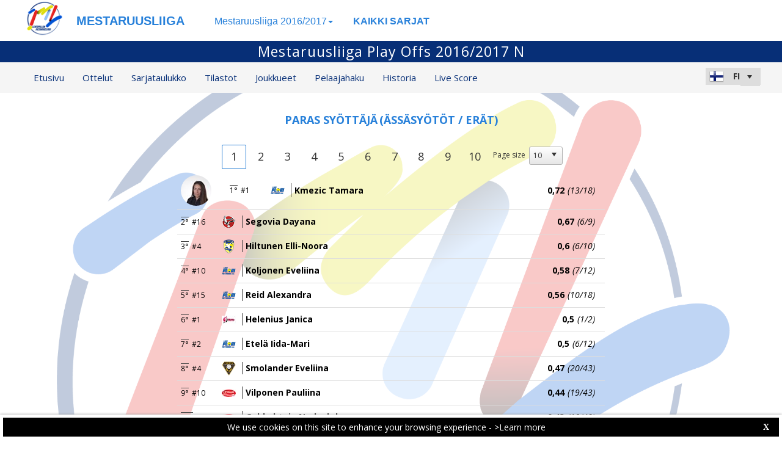

--- FILE ---
content_type: text/html; charset=utf-8
request_url: https://lml-web.dataproject.com/BestPlayerRankingComplete.aspx?ID=23&rt=2
body_size: 64856
content:


<!DOCTYPE html PUBLIC "-//W3C//DTD XHTML 1.0 Transitional//EN" "https://www.w3.org/TR/xhtml1/DTD/xhtml1-transitional.dtd">

<html xmlns="https://www.w3.org/1999/xhtml" xmlns:fb="https://ogp.me/ns/fb#">
<head><meta name="viewport" content="width=device-width, initial-scale=1" /><meta property="og:image" content="Images/spacer.gif" /><title>
	Competition Site by Data Project
</title><link rel="stylesheet" type="text/css" href="https://fonts.googleapis.com/css?family=Open+Sans:400" /><link href="https://fonts.googleapis.com/css?family=Open+Sans" rel="stylesheet" type="text/css" /><link href="https://fonts.googleapis.com/css?family=Open+Sans:300italic,400italic,700italic,300,400,700" rel="stylesheet" type="text/css" /><link rel="stylesheet" href="https://maxcdn.bootstrapcdn.com/font-awesome/4.6.1/css/font-awesome.min.css" />
    <script type="text/javascript" src="https://code.jquery.com/jquery-3.1.0.min.js"></script>
    <script type="text/javascript" src="https://code.jquery.com/ui/1.12.1/jquery-ui.min.js"></script>
    

    
    <link rel="stylesheet" href="Styles/owl-carousel/owl.carousel.css" /><link rel="stylesheet" href="Styles/owl-carousel/owl.theme.css" />
    <script type="text/javascript" src="js/owl-carousel/owl.carousel.js"></script>
    <script type="text/javascript" src="js/RadComboBox.js"></script>
    <script src="js/MenuLiveScoreBlink.js" type="text/javascript"></script>

    
    <link rel="stylesheet" href="TelerikCEVSkin/PrintPages.css" /><link rel="stylesheet" href="https://maxcdn.bootstrapcdn.com/bootstrap/3.3.7/css/bootstrap.min.css" /><link rel="stylesheet" href="https://maxcdn.bootstrapcdn.com/bootstrap/3.3.7/css/bootstrap-theme.min.css" />
    <script type="text/javascript" src="https://maxcdn.bootstrapcdn.com/bootstrap/3.3.7/js/bootstrap.min.js"></script>



    
    <script src="js/ClientTimeZoneHome.js" type="text/javascript"></script>
    <script src="js/common.js" type="text/javascript"></script>
<link href="https://dataprojectstoragewe.blob.core.windows.net:443/micrositesettings/Custom_Default.css" rel="stylesheet" type="text/css" /><link href="https://dataprojectstoragewe.blob.core.windows.net:443/micrositesettings/Custom_Default_MediaGallery.css" rel="stylesheet" type="text/css" /><link href="https://dataprojectstoragewe.blob.core.windows.net:443/micrositesettings/Custom_Default_News.css" rel="stylesheet" type="text/css" /><link href="https://dataprojectstoragewe.blob.core.windows.net:443/micrositesettings/lml/Styles/Custom_lml_Colors.css" rel="stylesheet" type="text/css" /><link href="https://maxcdn.bootstrapcdn.com/bootstrap/3.3.7/css/bootstrap.min.css" rel="stylesheet" type="text/css" /><link href="https://maxcdn.bootstrapcdn.com/bootstrap/3.3.7/css/bootstrap-theme.min.css" rel="stylesheet" type="text/css" /><link href="https://dataprojectstoragewe.blob.core.windows.net:443/micrositesettings/lml/Styles/Custom_Header_lml.css" rel="stylesheet" type="text/css" /><link href="/WebResource.axd?d=rhRRvYQTYv6mNRHqzCKJ7tx2vxNkbIGBeQw94TrQEprbNxyqdTKvfdztb8VE9T7w1Rtr8BSCSJDPbIDbNWyD9UY-G5WzUqS9i5vck7StRMbZ3T-uCkv4iaNFj3H0K-jhhoEZRgvNjYtj2pVYqAIjYw2&amp;t=637995154040000000" type="text/css" rel="stylesheet" class="Telerik_stylesheet" /><link href="/WebResource.axd?d=vsKpXOsoEwDUfVug9KOqSs7yA6QcMCvNncNbndvg31j0SLUGVoscRT_D-SO6sAepi_WnkwyZyr0K07OR7-SFSmTPVlrb_vqy-4aPUngEguvAiWpBBQuNpv24HkLOZV-30&amp;t=637995154040000000" type="text/css" rel="stylesheet" class="Telerik_stylesheet" /><link href="/WebResource.axd?d=ZC6OEr9O6Jail1KZRYsAMsLL-tOA2wzBSX1mADYCqdUf86S0Vvfzm9a0R0MRahC4Llz7OaDixKEq81BNNoMXsph3fsYFlhpDZx42D224lHcs8c7LiCA72W9lFoDhigR8Ar_gWCfHOYW-DnTn7HFmf3frnJQlbNJE2eoL_roF2lI1&amp;t=637995154040000000" type="text/css" rel="stylesheet" class="Telerik_stylesheet" /><link href="/WebResource.axd?d=VdPoLqp1pEU6N0-IfFplZPoSX7vNjzDcnUPYZjq18iaFtJd978c7qm3H8QUTIAXgFLxulJ7Kva-A7RauEuIqBa4qpegVUGpwvgpObXSRlU-Kpn5ta0I61cMUg_hEsxJxCGcZ3q07fElsQIymRZOn_w2&amp;t=637995154040000000" type="text/css" rel="stylesheet" class="Telerik_stylesheet" /><link href="/WebResource.axd?d=6d0ORl_GDQ8il0vfaye5YaiBO-NUwD_1PfjrR26VeQ-gqaKb0Ztbn4Fd_ZlZ8mRowF5N0mz40_StdZk0xTZg08-pcrV0rX5Qd3MWxT-Cl0C-gW2uWVMImZBa5teq3oOg33WCuN4pfBCyebdzv7nhsA2&amp;t=637995154040000000" type="text/css" rel="stylesheet" class="Telerik_stylesheet" /><link href="/WebResource.axd?d=IofsjZKyWN-1hQz19KmVPdRoQyGEZ00ddThBEcN9SxbDVyl5qpHF3JhI8yiu0OTeG8FZZ4yGcgW9qKJUSFtVJGHnZFoAf5LKqkzYwaAbsPukQCvFN016qXAnJQb-odNrCv_HqE5tnQE5vfNDzhA-4Q2&amp;t=637995154040000000" type="text/css" rel="stylesheet" class="Telerik_stylesheet" /><link href="/WebResource.axd?d=jATR2aT4MP7vIvfz8UagJKCS-phxXtsqlW6k1BVlqZvQOakLYQ9m1ZWjQw5t9hr1H9ggD92Ft2djz1eDmOLKWu_2wPLsSANCXU1ss4OudzUNqWbvJhyKfmuVjy-zQozB9BYkpJZwtO75ydGHssF6KQ2&amp;t=637995154040000000" type="text/css" rel="stylesheet" class="Telerik_stylesheet" /><link href="/WebResource.axd?d=-4fG9-3vmvMxWeRI2y5Byjt-78obU2XCmWpjgsr69aX7StH9gsLKfiMdnBPjABINfzKOnt_pAG6qPyyG2qP-yy5cvwzKKHrdFt23PCrX7aiD9euRd_1Wa7Yk4nVq0eYPBmyDg-KFTChTC5SvRzoQIR9ZQjWA4hb68BxCofD_Y5s1&amp;t=637995154040000000" type="text/css" rel="stylesheet" class="Telerik_stylesheet" /><link href="/WebResource.axd?d=gRutl40BZEN9wCbULNea5BTffqH4AzBszyFgGbeH90VbmKIQo5oV6aDX6_rvIF1St_u6vZCCsVTVa0iJNV6FnNKme_GaFie3wjkce-IRyap_EvgeezF-yv7WD2Ws8U4AJ1R3LZQoxfObh8W8oxekJQ2&amp;t=637995154040000000" type="text/css" rel="stylesheet" class="Telerik_stylesheet" /><link href="/WebResource.axd?d=sMeJjr1eiOzPP0GzsITrsw6zuG8iSLP-oqAsI4cKg45Dhfwl90bx08xZWzF-mnDCu8BKM0KB5aC8UyzAWia9JYQD52flAn4B5tc77dJznDfZIQ-V9tJJbtDvXwwSsV8vTD18VgxIXRqtqqMk6e6WpFzC-irh81ZBcDFS_kPnYFE1&amp;t=637995154040000000" type="text/css" rel="stylesheet" class="Telerik_stylesheet" /><link href="/WebResource.axd?d=9XA_VcQhpbyyo14FkdJ0nwDULfq5SbanJajdbh26ee9xJUIirATqTEHFgaX0T_ctVqLHT9SV_O9hA2-8xsUZyDe5E5eTm3Al7ScTCkOPA52614fz6DqP8Juyke62YAXYgF-eJauogCR2dqS0dCBKfA2&amp;t=637995154040000000" type="text/css" rel="stylesheet" class="Telerik_stylesheet" /><link href="/WebResource.axd?d=FqyRFRSWmn-4iwuTk9fYejyVx75SFr2UqijIDL0JW1WmtYHlh132h2ZNYLHv1TZah6QAFWZrASDATHe3XTH1pWNXVsJHK50AVxmEKVJ_z7IK5QArDBjTX4MO5Yjkfp1XUPL8lNrAIntqHWWmkyAJjv0f2Mvp3QE47L26LQlnm0k1&amp;t=637995154040000000" type="text/css" rel="stylesheet" class="Telerik_stylesheet" /><link href="/WebResource.axd?d=p45Oy1RPohRCaKQauQ8d55XD9I77CkXz3OX0xYZkMhk1NEYBp0HKCCsEhObBz7zu1dklaxu4FZW3bH8_zPu-CSg_2wQs_k47UVoRCYT50My_9aeiwxv_jhr7abTsw-uy7Ww-xAsawTjE2gpgQ3wVufBq70g_e-_HQlwYvwsFxZs1&amp;t=637995154040000000" type="text/css" rel="stylesheet" class="Telerik_stylesheet" /></head>

<body id="BODY_MasterPage">
    <form method="post" action="./BestPlayerRankingComplete.aspx?ID=23&amp;rt=2" id="form1">
<div class="aspNetHidden">
<input type="hidden" name="RadScriptManager1_TSM" id="RadScriptManager1_TSM" value="" />
<input type="hidden" name="RadStyleSheetManager1_TSSM" id="RadStyleSheetManager1_TSSM" value="" />
<input type="hidden" name="__EVENTTARGET" id="__EVENTTARGET" value="" />
<input type="hidden" name="__EVENTARGUMENT" id="__EVENTARGUMENT" value="" />
<input type="hidden" name="__VIEWSTATE" id="__VIEWSTATE" value="6Q6jhuv5lhP3PLcy6yDVnuY9txX6Z55dNBiwK+tdbTrYMqCtQzpOy0DLBbWhtYvR/P8Por4Ggz2TvvWxcnjhLM/Pa/6LN2OwSssFhTZM/DlDLtIUNzcGTHSHjv4E4bQhwwuk2ZaldAyfdVJPrxY5I6oc0DpxE2Nbi4O9aDgGtbM39abeLSoyvNcyIQNUl2OroSBZzPbUI/U1FLi44cMASvWscyHOtDsiSc7aPCF529oyIPj6xCkzUmh83KF5KocOTHkZ009j1yIgse3u6bhuGUxYRyBDq+iMtW2M6xXpQa4+nL2gYImGsiOQXUcNrfByoHHiS/+tEkV/lhwz06+ajlKqBMzevLkcqXNQJ2s27cAaY07cqM0t1/cNp1zU+CJwvMLV9YyV9RddMW40gEN3KPH1+uSqqszNuFXb4+1EFkeMlytcEACLrjo5XcTgyK4CP3EhL9He7xq4NYVFCsLt/9aGkTxtPsy0TA2YM+pkYXHrM7x1FWzZVbiOaIN/Gj5z8qfrcP6t05oXyrZcNjFRTnAmki4vSlSRqC9ze2soHw6oFeAlMQ3LHWSbo88wQJKnYu/ibgsukxJORk8/HQH91L7x5n5+/s79/Kpv+GrwC/CJvsPwOJwl+mv4Q/lG3K0Wadh1DNNI6kZ/LqxGgr0zH6SGHE6SUnFY4yV6AVt1Uk970mPI9jwyi0qJDaQtL/MeW7yc3MNYGdmagbgnYyXYbdGT+UX/wfYn/ohnMR/9R55YzBN1umAZFS6HZ6gVvhSSO12hScJrx49XNvIJDnJGq3K/[base64]/WtWlJpPBB2I3MUqgFYrcNV100+U7ScvO55KrVjtTX6F/sR7KmVHKYe33SOJe2JEzW0lkQ4By2KErc5hheMC0zu0vS75LWzP9buiXsOOcsBQMmUL+bfHRUU44fgdaFwnWHR5NjVcmgWFfXB2bWpmI5vFIdX03RIhyHJoMELGUS9b/TbNenjgUZ9RZNPwI5dF7dhPj35rKybP53gNzUxyPM55y7IYNvFde5hikld2KifjJauRP73fBoS6Lc9Vn6W7GCz3sD0NgbRZ15V2nOmL235NNPNawtZ+UQLs7L5qZkPR/okPfrHG3etaN/hra0SvTmT9QeJYzudEncP/jAQYylSy6a4SEsPddinzNX30FsQW7Fh90mx5vj9cgSv3+CopytaCNxiL55zfXwFYPz95p8c7cCQrorvqkhe+95zT5MDOKr6o1UUghK6Owz3lNfwz6u2CqtfIn6YfVJLM8KVVdsSLN3iS7cenyBIUWf9jd5Ou1z5vguErfkw9LCsIJ67PBtPc/ulI4ekWcCvfeGJHnUBNbNdOc+BbDPu3GMseDa3FdNdEQqa1h4H/rTQBdr/IaTMHO/8rUgWHNCuccTkUufH1WjlwdAUWYs9DfIpubl7A2jaAfvBq+wMSvirn7yY+QEqSeNWlX/vOqHqcwvo6jbcVLWIAb+OJwH2TCerxadTdSn+g26tIw95ICgsO/qSazQYHeNHv5vtL1h1yKJccbqaVVj+GSxSt+5Cj7iRZjMVxvsC6wfrkoACKyNS6IGB6SruWGVxXL3FQ5tAIZezUNRLhyyvVKIbKqwhglAuX4ti82DamqcheGYs6rBlPGz/gO/sGYJ/E+wuSxCDtwRpYjDpiNyd1rnmwdOjHogLxKZa58GhwWwgboYaABNEXnr7HXLd8yHJFQqTEL6t17Bydpi95qScgZ0HioLJWA/TAxv+DFBvryVOLie4teN5R/SjSvzep9oI9rcToSFHcPHhPQrFgm2/NXuTrJGejPo95vNy1255bdd7yPMVX7XhultMuNCgNUwM4Bfi/ZDJ0vWrrDt34bW9aMrz7qEpuO5JmBL3k2LLfspZ/fUtr4yaa6Ei0lxWG0FETroD70tNx9/Q0cI0yCOB3dxQxPPsdiaPkhKgx10pPlU8BbVGNJ+fe1FsI9Jh6U7gVzfbpCe/[base64]/+XAUeFhwzxm1eAvI4gwNGD4TobROi52qRgt/DTgyRuJ6J0cBAyceQih54V/wcYgALrfJ3Cpi4H8vO3bwWEPHwz0as6WBeJg9IGM3HtILgqzfIl6sERu+MumPCJizl4Dc3wdPTymSFQD0esPwuWzl6QToc6kjWL4t7e4aSSBV/o3CHnDJHRkfnzg8uMTT/0BbL24e6S1e9BG55Zg3Qi4pqq3VYPMAUIyEHLRWxfk+2TitnbAOU/sew/UwyJHcVg3ewKlxd9SiFX57OPcPshQeZ8F3k/TMHI6/K+r+H7rGm8BhbF37TgeMD0Vf/[base64]/AuvWXYYb9xO8Em9c15UT82nX/[base64]/Yzcw2h48eZPu8DHemlVS/Ky9DQ9QHO53+KOkw3AGnF6Qj7tFhSs0q7uLPiUyZTIH44Yr/uyh+Sdb/[base64]/Cbg+cDexC4p2J5V0feipU51VpAqznw6iKLx8tXXe697DeSUUxNk7JQDNdnzoDF7aLEhqdUjwxpQP/bPO39swa0bFGKjPniNx7AbAJRk2/FN7kB94SykfFKsbHmm0wBSPhjRRHQMyA/4pwoeQxonRoh6RsAO+vPpF7IF2UYT6UtXFSfdZgBMm5kEx8JYETnHshpPTRpDmg+OofBy/eWYRQ4ud77OMg/bAaxwrnROa9nygnLFaByz3OTrABCs/Nfv0g0o81vSAY4+pgZeaq/3aNz8gblM5jaababEYc2F1wukJEuvhHmUItM1jKPlh80y8TG1T4/0HPVEUTylCfQUYxr1ZAAerpGWU9RjpnExm0tPG23GMbLe6TTsJnsV9odYAGwEjG9cDASNSTy7UG/wtzhKxBVcAXSyizJKJfTNceQte1eQB5vWkBLRdfr/FmN4Obx4Bcjhx9V0WYSBPNs8EJH6uQwDGlZvU8rThswIJyfQ6e+Iq4R4m2wF2igSaTEeQtNxOocwAmGhKfo58H5zembn++hBETw1iFic222T5uDGjoEULRH2MaaLqE+BszwLPe21NNm2xS97fX/CRGExC3kmF9nrCuE2qFGz+fNWpbVUoDAoqEVA1fIsQWYRVaYjtN5LdhmuML8ao59D1BtwKabP2udM0eX6/V6R4AVFtTl915V83qgRueMbr/L2KFY2JmQJP+63SDW17SxFcd5oDMOEM242InxpSOim6OH8fD0MHyzVpJh9rUO0feAU+iaMuZFJUxzIIz/z2V80WfvXRXR+OWryVF+62f4L698Z+6cunKKUIkbWTe0/qfbBx7O+gC3m16s8vME/TiesCyf/kjdawo7bUM3ENMA+9QObfGtPG39P3akmquGWf6OnuNjmabmIH1A0j4iybo0SbRvXbx29RaAumh8BH+R4BjhhgByrVpV3m5+FDRSWg273kUwF8NFmTk0PjEFNgrMSlKQp8xknriKPmqItt/gMCrdmg49FSXExuXLAVIP+I4h63vtapcZ2/LK0JwtsxrXpv3R38KUy5cuu0e+jHm1gl4eGvoJlWdFtZCtl3drhVcjQCDeQNyetRB24IBg+/[base64]/qx8i28+KX0XMIf51vwDecGEa2QiqP1w6xm35ADwNceCf/POpbasqCLr/UgLZmXdnD84LLiRAGV9luRpp2CyPUwWIHLBEgOtHwLcXFEjoZFlFMAZFQBIg3EY5qexWkSIJ9lA+djeJ+AbgvVnplbPqd3RZHWvyfP/s+bZYCq2qkMAJc5XSbmRPtwTPVPLXU8IbmGJoOZPQMlV2Zah0xs9TjINjJa3/5ViK1ybRfV6GW6WGGB4Pag8Q6SO/oxDUYG3KHKWZlOO1Dy7a05sf0HqhV688spMeX/mnUVXjxS7HeApq8iBttVIODrYP4bUvtASpEKMVt7eB1QZ9rSQH9Os/U8Y9P7ALvRVg43b9aHKKg2vmkcVpdHvZ9Sj2Djwtlkyyt9rITjN9cDBN/3BSaWW1AMbDp4ji583qd3ogMQSGRJQNHqtHJ2JklNCx78A78vAxpu4hYMv67OUeJeuhhD9D5Cp6845pNE2M2IURY1PW3qZB2QDG6UYJbe2zsAbs5q7YZKSqnNEb7dCZtOP4v1HB+9cAGIG8JHaOzA3qndPY4me/cHTR97r78PWOQxmof3hzmai0f0iZjwULbB1dD4meyTIi934RUj6YpJxJ52ZuWmBOGttAWGwaLpY2NgCYDs0ATQZBhSmDY3xvqf9O6kopdD7c4j8NWhZt3657EnVgPuXGUMy4WVbUoklMQY/J9fvzholnXQCQvF0qbQNQ1gTGumof9dMu0blDpN65FGYY6Bjit+QY/iS7qEiqxPWFeN39Iz6E4YeZ+e0JY/NCuSMDs7sEvMqTxRWniVNb7ofCAJxUmeFo30wKFuKfaB59utOGj3kuxSg36qGH6G8+8dLDHrUR0LMtjsXPqhJZsYAdbFZgThMPw5sKDBH0H/+Kv36SeOMFNchmDTge0m7rPOdEKvgiUB9LIvQ9mjsGYIU6zce3V679Sy7olcQhR2ssLWTjMtdW/jf3B4XR4CO764vCVH+bIqmwluOgFTN0zIMM93adoBAJIzzzMxs02sCvYgV2DLhPiAHSWA9tSlWdWPI6iCsK4i8TWU/vYwCpPxf/bB3rPCMSIBkjz9EpTe5HDDs4UiGxb7QVgf+urq4YdUKjXYVmbYPw8NwELySuH0HbSBqX5v8Ma76obsa0zbqKj9P/26XbVO++v1PolOVMbbSGP6V8v+3ueOgmJvQERn8LnlKk2PXjvQso8wBXGJUGroF8D5o8f/lcFWZkbo8cOQ39Kd8vnG80Wb5ciQ2uR7MWVYjZl0UCvF664RMvxMPt/0lQopiCNNTGbLcEXbz1YKyD6INtFQnq63llnJgA2Ek5ga7dpWtrrTsnjPtRmif8CD3QdTwIHxeuSe6e31tfdEZwiytdux4b4bMc6F5rAovBhFSNJkY1Wz8gmooNd1ColRxTnYIN20oKIn/[base64]/xbMq/BmfSAJTpkaDcJF4tCW9sFsDFCHYKhsEjmqf5BUsaBnE3kikXKFOutsIhFOTFzciFmBVw8uVXA+Li4ATE2n6eoI9+fEZROAna6rV6IKj6Csdyeutohe0TPDdUMe7SLupVVVD7LapBuOq+RjrWzKQQy4L4kQ8StSxQLenz/+nQZSja3tCj0+t7WzcKp/Cz/szi0185Quc8ZSBm4oeLrIhJbP3ikVgG9LYoeQ3GC1HXj34kGjlKI8Edm4DkEBl/MjwT4Xi3TI2XJNR7gcdg2wfBUEDMyjEjRJUz7my92Qor18ZCFb9vuHrHvRKpWeS83qNvuuhi/9fVjwTbHQJcMN6mWEaDRmjF4Wpl9YZHfxj/HoI4+INullApy2DDuk2DkrYdTY8Fz1G4jVlBMAc5quYS1zLTVGr9RSFXULflHXwMcRcEPO9APVS4S/KeJ32zdxFKOOlbDW1FR+GdkEmDGiT1Dq/P7WlVGRlwJv/02XwIcXNYMLNfn+E9+SY7kuQPfgK66LlUNheApp6Nf3AiGXomfPjJ7GZvh9oYXa9hwmhnsztdYddio8qGYlh20RxZzac6XnPyNHCUsSkuoYU2z+CKbQroZo23SyfCVEv2YEakAB0vXFTLpQGQ8MD/LadqXwpj+T9FtipYzIu7Pqc21Lp4fq7gB8syxR7QNgHJw4Yy1dzJc1S0ioFS01J4pQYcteFRLutPbKH+2kdsA3xRaQ8VJtlWlt+vynp2c+NtabUff57s/vZX2Q/3QeX/G/Gryr7tssfbDgg6ScQAY3On2OqgLtF2/BouN59m0hUHw0v2BS6VZFoIJP6Q5MjY6cSc6oBkU/LabGkdZYlzWcIcmlRtTLI6sA01GiqaPhxw4EClrBy9cOYDii5VE9ZT/UPsd+azRn/[base64]/dNr/AX/2Awwgjc4nJS5hqtl+w1qyYC/cHSVN+AoICgLHx09kTDPnODG9PaAuch9l1KjR2e2su61nmmSs+YmJu1N4P5EIvZWSKlpQp81uBzU23cDJhQauXk2MukXm6K631cI3f6vsiuz1V7w9auDrBABNtOsjaROakO0++Vgf0Ng/B6PXUmColHlMXXHtWGADs1hFWj53qN/TbxQi82Fo0oouXyml+q8GiTcQ1Tqcxf6rWA/rYekYXc/RMoXo/[base64]/g+ow5ZWeKIwVDbcZyAxU7M0McZoHFsLI8BTQtK4mz2gwNL+W2gy+AzKGYQ8nL1GMtq8+hGrj8RSFjzVQYgzr/[base64]//gNScrNBImr4MfWTFGv3t2WLwq5ZB+biOmpcfbn9HLN+YLYlbbc2AMyoOLhjo/i6pVLzCxL0sia4B1pY9OT2GbgW6DklduPPLIY5BLkThKmPahdxI1hJb+sxTiLF0p60Z/7MNUlWYxlWMTybMzfjy68YiIxdGJt9YIUhr9NJoh5lcd6aUPMBO1f6UghuX91UXYmfC2T5tVOoC8zz7xLUa0Mv8KYxsFTjfBvUX0Wx3LzWIOeaKTQTQrzVXpNeGo6CQAQ4wMMxOryxGL0MKA/RQEi7RSwPhHXxydkdY5vEmIOK4+obM8HHATCdhNfkdyOnelTNbgOjpdnPYoWVHMo+V/Wcgr6i2cwuQrfO1oqFnoekAMI39kYTEKrzM3ZZ2dwckhV1dLlcf7F8J1jvnEm2JPuXONxMyF5zLk53wYHHmpdFjly33wtWIgLh0yActMzfSYRtwYE+Jb0fxMStL6LCbFzMDYsceIkFBVsm4Mri/fKvVdHBZDCPenYjCJJnUKZfNOg1kGz3Rpdpp1rVX4ZTQbWihz2hgdxu7404joNbNMgjfKgjYrtrBgDrpVbzISxOEiE6kkLTV1wTRon8Apupv2nUVRjLjmritGHmZRrdCKnQuBk3fNvvmSL0pqNkr8WdlumLrYgSC01Wv/[base64]/41kpdib3fRoq2L0iny9lPcJz+wE7pfMXpkzPlRLBfW0VXEa1dw6TB0DM3LCSDBe88C/a2rBnbi8WYEl9lyez6uBpj4GMxpJSItiV90VNrEhHrCdRZ6gwezo/Fj2oITMOeIsgprSlDQZhERBvADXcrenggra64Qxi1cOBViBf57t26TQ2Cwjiw/mFvnog+LYQX6xjbr8hpZ2eDZ7vSQI/MTR5ylEwm6cPXIzrAjB+iMcjQAsfab8Odo7gZKZW6YVjMwtsb1B85SlCXhjhLu1A+4+boTubKARcq1HgA0YzDqq+uKdihfb/gI+DLf1OFSoR/gCz5tdKaw5fXLT0m16dbY7eviZZHS7aCZhrbYxQ120Rhl01RXM+iyhjx5YPYvxulArodQwfxvLMoZEwvoEf0PLwIa5HnmOYxvo3kHI7IsHfr02JsYkGRVhzEbs/VgMBas5uCRQQrO5jHZ4RRhT2jX/gOaub86p4wPvlZhlppbHlM50QHYVaYvXqaBIRj17sdfqf7VmecVR/XypF+MufcgnDzJMCwdQFA1xfpkag+5Hu0v1ah0IxBm667jnUrLbOlssPB1cFdPA+Vlz9YocGdXf/[base64]/BIpLRBevuicm4PnDPSAzCmn2j0oAB/[base64]/3nEWqH+BS0ddpl0wnhcgFTj+v2xElYCg6lhYGvItDp6LDvAOB8crQeOiL4r7LhCL2XWpZUDMbUnown/a6IQXxCHGeKR4/Ha897K/floaaE+wVwLDC7SLNkYvsXi9VB8EcMZ+rM6iZAp6oLavD1PsLkGFPTLpoXu5hoOk1sPMuFx57uhVPwuwfRa/XLJxItZYNxr/w0DOsCsgj63YoQkIgdPdwJmGqFwNQIh/2rvjU09SdvNMWKcuXNsynGzkgNz+G6QmDivWJR3ZtTSNB1sGR9A80IvlJNTDVqTj0Z0l3j5laXijuCLQgZx3LEeY5oKN4MB27HK+4gGZX7217kLdDWq7o0zArULODJe/BjujW8R2JsukpUtPmYgNdvKL0tf8ufFYo+DssJrn7GWGuJbS0rgg95KVCKV2NLTRPESnCrnjH72O2Am7nAIJQtIVPvXkKtppFYhp1LNXwI8imjICA2cajS+y/oyRBIQAvswWQMF95pHy1Xm7XnrR9W0BC+/u/x0xfMnblpaCr5R+jLSmA/QysL2OiOWuddQMuAZyb5HY6JRqjx6W0Ui0VCkoP2YyCkrtCkXcoGHr7K+Rg15DQpNkln/KM7UoSrIqO6HRFfE316Sv381w0zJlmpA+cypMvUKPym3RFTw92xgxy78dsCNGPtfeFPgCXtVqSqBBSLij7hW4xQgOzS55QwQIbJBOJ2IGles5HiJ0QAruh/oO2sH4WX9VDwsU5ZeitTG5Q+1tL/Af2WvJpYpAlzVkjq3IdAi2MmL0vcciL7tmh9wIDPZZvRcqIkTLl8YxDPnvAFgWOSXnS9RlszMyjUNYRElCmUBDnB2IbIyo4j+kyZJ+PRmxkeOcUZUT6FbwkCZ47MbwGz3VfR3ufvgxd9Hmd9bUjORHD03/sbgFT+oDJMILJYM6Y3nBEhxdZLrWL9N+gZS3nxu1hKxG5hVWst8IzO6cOkR+25U+M24s0tU2OdXrFR3OVAuiWbs42Oj6WnfM9VlpXqYWchrTVfCAuTHe2DmnwHW32yUhVSCZR7VwleiDxRIBdmyNhHEf7/MZn6dltqFRpcPbg/9wtjCsim5i4C24RPn4e0mQ0LwR/MryJlCbDtPOu/IsLeEnhrpQntaSlzRvjaT6/lOk8nvlonwwIfQb6OXoErchhsZ+dtu/M09a2874+W82UrsJEpFzX7KFwUjEgigKkH16RdlCzvTtpDVMqex9okObqDMqhfy071FMKAVqu7VjpvpvPSTEgh/nPhYqROhU9vrsIsH1Fxu941XA2rWp6nH+Frce7zO6cX5B84vnPehJIvRjMGO/lLIEX1Fxdq9vMhLSvWf1SfFMn5Hk37CNXCJMZVf1r+d6ML0qjmVrZXeF3DYSwy+o12xFDTiJ4Np2CA56P4uuihpuf3gosrfSbhQMkabazHVJUdwFfe0NnQkScBx+eWSRl5tm2arfa8lUb91X3gw19lOldaZGrTXKQ1Mab2+/K0RgSxHhK9JKfwPBaULEN2tdVg4AjlcQZYWsCIJOA725FQaoZEGEClJWOxK+3fRAvmhsUY2W/nH71tShtEK/68ui7FkKmwPJtSCIaOIw/capGiqaZ5qoGLa3a+V65GbbmAimq6g9uyahlJJi6LZHzzncs2SBR5NXK5IJWMOWRWIWboYT0/Sng5RLPuWCYj3fOsijPwdb3mlP7TZtV8nHbtbmKCLTVA2KAacN7AkyyKGiyQYnTxLtOimoC8/q2wOq970QNdXFxyJ2dvJOGPtTjssHK6Id05HEVOHU+Ymg+zV04lYLkGNtajOr6Vdgy6NZoVkBR62k75UrZumMlh0JnIV9HA6/ey+M2dU8WFTzoI1Y13nZ7yRJT4os4qYr5IvSh6uU9BRZKzGlFa1MNbjkRZviYlhwNcT4P/CDjBAtGwIVuw7aooZbLyJuNVOorh1FIR4zXY3gaeqeelxPjY9KSQWUPT92ZzJYILqcmp/BSasFvOk6mGQMo6cwMtNnO2hLoy8JKgp3Gw+y5WrDeTKzBs2TQnM3Fb6OFRS+PWlS7AVRGCvn8FP1rD7itK7coz8fJz/rN+/0a8aWvOIby8CTH/j8vHryae8Bd+PxJLPtruc8dsNELwIpf3bc6JMKriLXC7HGnfN0sugszdQtDsgui3M7xa404v9PAFH1PSr0B7gHrXGg5CkyGWmEw368Ic2C3DRPOZfoIZgM6W6ZH8qKcQZP2/2PHNaYON3ep4aialx6QvKfxC8aooEjsGQ8bRj9geKbWayQvYOGpisK1OmsuIUmafQmgWlKrFIr5vF3uAVz/Ck5H+uhltIPlNaNgeIraSQ7gb8JXqOylhD3cKHRnlJ7oc/Ju00rec7TN60jdLYiBT0UHauruCNpWOX6iIrdQbBU41mZagbWuixTQd0SaH4dwko0hEGVWqj/L50FtpKaWaKyacYRWe/JWVCd8BEVy5qciU57YmELFV3709w45KeVJM4NjD5avK6hHWT0OtQVFvKRTJuaRBtjuoeMLo7tu58/pgyasUBidfTSpeC8vmVk6rHO8nahdifUxCm8F4kqPedVIMubN2eCh0uD7BfrIDK4LT6o7W5wJX6tCHzOvyckDbHeNHRvJuAPRqTq+fxGT5IHac3ylbgO7C1glJDHu2YXdCXZPiPWlFbROiHo/NaJsoNBeYLzL+AYCatC3RfztE9szjfXKOU/TX1bVke6xunqFmKc42aIh7f/XTUvK9NsYBRQSPI1zJ5KXA1jacylaXVZItQ4MxUZ5qVvpPq2vkpXCdWxCoX15ZZE1JNBUUZg/[base64]/ynAUTaNmLcflKFknIxfC+Y2MAvJei6vWunIl4v2sFo4hauyimZ4jMUtLU+uIJeu/QHC4px82KNZc49UgaSymDZUdI32tf/D/6PRNcIekalvnCy5XcN/fLIwYLno/bb5GPGpDdfBUYlOIQJCrKRDGo1OWDoWMEc0/eJSebyJ7/78+tTvANGfAYZVySxMGEToRwKmH56DY6Wd7OKu7gOxCiCq7pTKEk/2grBT7WugrL3kW16elX8RPv+sgnFTDbKHk62U0uJTwChw/UNLCHhe14MYfbgVwKmoSXFhl+pepuhN/AuawICmHc6Rvk6Hi0XgBjOZYi4hnTNbUVTd5zGkL6lmVLJ+nGkh6mCxq/BSYmcRrbZLStPy6mDJr41O5fSU+uxw/id9AByyrFx3S04DJ+mLhhpDtoeVV72IrJHxQ+xUjhQgAihwUasezeKtjfVouqV8p+skPpuKZR8NkAYSWzg0ogUcOhhO1EhV2mEA3kvQw/BqI+J1llsOccMjTtELB8CKdrRDH9GTlEUbGXPNOiUfAlkPI7wX16jUHlN9lIBtxbb6lZcWOSHw/c3/gr9PFM6AXjl1CnZ/0OzYHYn2yj+Ii3jv4Pojgf9Xed+vA8r0CxYVlXKHuE6iBpvydT6TttCoy9KTugGj5F7lFnai/DlAC2SQwJb9ab9Tf7q1gVTmNG2I4U4KG99Idjs86BxubzF3wxO+VwtffEWEp2DQ/M/n67nREHCOVQwnSVPe1q6XS9VIC0IaRPdiIdhMHBOfW8w/za6JDgMNNGmtJLLlw/AMh+apWJPvl32wsUDuLlE/p6kg193cQ3ViJAPcjA/aFTF61oktDGrhA1y84U9tpnbAV2lCIpkBHxiQAtNoJMJg9h08H3hXJ6zCKj+45Op9re19gcSWgXfVLkdWJ5zt/b8NM6FryoOXXAi08z9Xg3dOKDvlc0Vjwl/ra/US8Z/hPwSy60QSfRj2qeTEAknurTSKvByp4DW8bESZkvn1szrpnBajvUchn4/pmG2OvDCS+oy/215M0Z/qDcIkARb5cAblGYiWgScoAGN0LjT6EQ92w/AvFTEKghvOSwaEjR+1aCl3wFqLrp1FR0CgaXNHJ3bG3F1UWRYNJX2MNt1bSzV3yfwkgses4QRk38G3NxqpKjr/QOYxHJSsl0aBIQDHKuryy/NgQdyzsWlRKPbhukc1QmP4pfiwHibqwFY60CArGRQKLOI9NKmJu9U5uEQI950deZChwScaBwdCVqfuxU/8BOV88H4ZdcO7AkzATdOTZLYq1bl380AihfttthARQukiKUZWxnck7oyAz01oDqU5GaSYrIZJTrIb9k76ouVcs4LNnTwSeqEhwwVpArE74RKtwo3cXukxEUbgGnBwMNu9KVKZH+y7RC8AJRr3nHXEu3u/GxxBg3lTWD/zD25NfKJC+QV8z7S37bA7qIJYCu+5wIUbYkDaHd1yuuejkrQQDSt+y/RlkHN0re/aR3SW0RdnXkUnr9DxxNrtw/WvX5mnB7cFpE6xi+AAfc5nSNa59buSqYohCBl0g+B8uZsVhUBb+n+zFN9qstdQm+e5iDYG8JpGDLKLsEPCbqp6OyoX1nJW6cIgzlxnQK2Y9E3QHEuEA9RkDmL6g/qLEywrRVV4xunUYUac2E3Vj/ydBZP3RY2JM3qK6oZJHEsJgTFadWbp2/Fo6FLP7AZPnrgQbvxJbnr0tXOGUDICiHOzJq9qzqdQkavSN0hQhuH5oHPjge57R1qK06jSNRXPdW5YdjwZPi5fEJD/6uumpw45AiMIHBGnsccTkmO82DP00ECi5JAofJNdONRVTgjY8/hOzsNyIwDXtZFcd0gPU83tLwV2tBKSqT1zMYEb5Cd1ujihvVPQKYkx8GFTQMRISVvYshJBFJ2O04EUY40BnkSo10Ke4rzcTGUABBwbQXNCry3QzfS9G2ZpDAs/yU5613wCNaagd0FqLz4gBiNHjS2DRG2Xm/20HTsRBoAMaWXtzJxF88OLCv1bz4pgknSBcXJgG6h+a7O7CaXcka/XaDTxOiI2tS3hi+VzA9PwkKCFoyeYy56H21IrfZgsrG/Z6roDnk5FtLXPK+02l+fyOqEIT7ulRl2zQDU9qzqX5Y/NxTiiqpSkYfA81U6QEqWYluEp4ZF0z9uxjt/aThOIoOEgGvOp455gXVJ/GJIRSM2/W3ivmkvpgG79AjRh7d522fIE5tzHlM73oYPXhPaLc2TDxAjqX9G1sHGXMj2s6LAGS/4NqwgWiPNfrC22sd7SrW+Ud0LRq6Rk794dDkjiegaWBiVBCClgxuJZnma+l5brWjH6ACfkx41bJqFdqtZECVdBRpLDSnYcxoOceVlnwvM1dyT6MvaSi/O/sStd+FKW8UpRWxffSZqzoCf5R40rsbkjpbbvuV86ySSSoFiQ4bLeKvwmEAk34fWbtSm8UPqWVXb8jvX0K0QI+V5lYQWobS14a/7jUOgTtOoGpL0VXqR443SVmawuq8Gb4O3dP0758T0G9sR8tBsXiZDjN2tAi+bEJQkuYDKQLkKA+6TMoWo3dzU8i3T/qZga+REJd+gB61SKng+PaXb/AQZ7zlCCE0fTuyOe/ghi/4etPegW3NoDLiPJDcLE4iC/nTu/vWZiqWMWEMzJ9i6gMdbJtAVdGpgWdr/Zqk6KNKTrmU4wgAGyUeXDx8G5SeBTMbs2mEes74FV5rWAca704Zhq96/k0o5rlgnw9utPqc1/7RYmX2t+RZUuHRzCJNaL+PIv4m5u/nHlPTSYhCPTVvLv5/+kMjyn0c6cZZUDV96yVTrn70LZmmDYZommvyFWEVFyT7OC/jwUhkUvP1gYpwZbBxyXJfUUWbuOV0l9H7qEhGUKmzmQdWnX0GmzvwKzrlOth0+TAunDAtyODgYMBNy9D+8VuSw1hI4Ixgi5oNBVaS6hFcQbrGLfc6l4AbfLKJr/5TImnzRAosukm/ooIudTLmeHGkdVAxFLM0haZLBc2txZ/xrAELaFi03WV+aLpO+77Zs0P2rH2pSAVUP9A7n2ymtNRvsEqjGzcfenoT6UiljBn6H1umwnZ2qcCXlO/Rc30+awZTLNFW3Rmrv/kYHZDFalTXe147e/4sWAZMsO7ie3PlZ96M9ilqp1B3YFp2/QMq/9SFuv8nsopXw2T3cXl5lq4H/V6rTHgnILzfs4V/y6kcslWTG+PnAonxZXhLJR/dvDip4pV+joPv70IPExRGjNsompzzijunoaXJTKT7eV7mUwmQraHMH7iluip6TWhKoW7PPmZ81TbD2jkJKxnseV2rdh062qb4s7apl+7KxC0tDljmVSQo5mst3KfZN5J62esWzG86+Xw7VsEk2wK/UOUB0ler87i5eRlhROzI4bw/xg2Ygczmg/k1YS3W8xM7Ba+ZiBep6Ixy/ONw9nUu9EaJbcDz2GDeuzu/kS4iV516HeVsn7PfTf8xQvZf88BKAn/dGBY7YT0jSBNJTy0B6R/3OXihySjYyomCgqUlDoJD8bdeoPDFx0n495xgk3g6FykW6gK8uPYEgLFy9VjikDXbPQeqw8mqlUpo6z96FFRQXydtXzaaHA68ETuPgP8vbI2XSReAouQXwJsNzki/Vt/v7MqtukKvSXyrzPoODpRzIAl8ata789KaIuBWluj085ckSLlbguzcSsaaMXvUgkYvjsaP6bP5e6aA6Ne/ynlMmpjrlihzGQnLhoK/tADbCqHQqs6nkGmn3LsU0wEkQ+ipg9pGOWPVYmGKfkibCLR/fuAg1UxJTQvSSryN+gtY4ubSPoU+rizI4pdPFG35CzM/ko6rfQxtAr2qRGXJH2ASmhEtalyIlLzu0Jb0tjYtx+TSWQcuJyqBM6rZ7XMcGClDWBkfFTSO/9QTBPFc1sQEuR//9eL0fAauNfUBuMwceIcR8hAxdXrqVq/gtYZ+3PJWetKl+OM0rqJUUk4GzjurmL8QWH2cUiZATCaaY+XUtgsz78N5TqjzUZAHov5XRO1pUPBhu5+at/AjQKM1lvxFmlVhvmfmiyOEcuE0TNsltS2YX0czpw4Jf6WvdwjfDX7pO9n0ajIdbnRn3nxsYgDJUeN1wn0AxvDsocX7VP8irq+G3iT862ZMSTlegzqf8zLyTQBvQChDFmKiR2+MU3yBrgJ0rbcFwx0aF0XiM/biLCtKxb2NTCkoT9DR4kkZYaRJ0st8LFL4f9m1HQ4yIC4xRG+u1eg0NDZnDyP92IjkzXVjZvvIMQOs9822rWJ9H94EyR+qgrMOobG493QdzRgO/RNOFG3BxkayMCVNZBXV6WSj95KlrA4TM/xpckprLF7PvzoOn71dvMmFJtDYkDUgWhHUTw05XLWGgI8UUfPKGS/JUcn4QwyuuCdQjZ3zryhTUmr4i0Wl3a/Fvy0aI1Dn2sKoTpdvmQIcjteSfDDsPVN2xP3owBO9gup+O5pY22PJdlAZoxbwCuG/CCeiopod7wlRn0Ny9+BpvqXOXH9xjcpq5qS9q1nt2tNDTSYh9z5arrNwRG9Pb9FhpZjE5mGMToeyYH7uim93T/JB1BGxQnqZt10zK3foIJv1tnngkVGrvCcaTw5NWhuwve9imQE3N4elSHDKfxh1QGSMt0re+ZGYnVaT7fi3AUgRNwivCf2nCZ7estLASV3ZtgHqooPtCy0ReFmqRgE0nMU0vwPMP6E8tBxUqE0GFPtXT/ZM5rwUhPi2d9Imwl3p7lcCmQrLZr3A+DNesbdoBrE8XK5S+QqpZdFNbtRgE5GvQQlNVchmW2pIekM8VNnvw5d3JzAoMhr+vKTtaqbDQDBEN/3/E8Gtjbo0Diu4EXiuyh9LaiC/XHgqc+y/SuNa3/P4qnrLN2DTuoP9xiv7I3On6Y5QVLbDjx5vT1ALAvNWmD883c9G7OhAHB+Vg2rEPXmrjJ/MfBxu0i1cNIm9DTi6+MFZFeUjEnSuM17ib4d/k6WxAriG1u63+Y+blbnMc+cHu7TVB9LreXt2b3qdaVKWJ0S0Ve8FvwLQgxk7wNHUPoWyZ2zLGLZS8/drDKT1A6SRswhnaVaix0RYmBA90vGLuhpWdZGrCgiPZ/reBhAKnVFxgn2sxThguJ3H7PHbrBHds55DLev1OMwIWcNvjLBHGGvIrTmzRoflqN9M45QByMec1iWYZzOTkjd+N6QLpttDbGqbj4QmOeBTMfWVY3NHM7OfWYuuqH754olbSLbFA7Kjbt9Ue2ge41gSIVlgWu7ogMK8zeSbHeMB1cWIS/0/lYbeqU6xMeeM5xsvwIebreUfqrVZ0pfowZzK5yHs22QTQvJczgleD2muf4ZJtYq1crZZOM3S+K7VQu507cQWVFjEr4PRvsH9xnD8BAPI+9XRi4lG8kSO+MDSqZfH6UObbU5EPTIFkiqCPloLd1q2Fh8r5SZhPsFcJ62/FNrVfyCTSNEX716M5piyjzF/B5FPwwIa0X90hWxrEqmaBZmNq6BwffJXyq/[base64]/AcDHKjX9VwdAo+YdJkavhv2OQOqB2OsCNyL8XcWSTwRkijZeDhbepgoeGy8I/ET6udv5CJE18d4CeqwNGXbgNqZ73Kiw9ImM2/PAhVIuygCkvWYuUkK1nr79sqBuh14cBVBHsbi4ibvAxSVDYAFMDsXotEp04SSEo/IjQORBxrgyqjCVnev9Jjx5u1NzMwanL63GpP8rsVzLZac4g+1H2+k6HyxVcRRkp76/bZUY55RDdonnot+z4b9m1rWLukdDMEWXMMcsuiByNZOTEbZX/Z7tsqENz3F/B1dV+zJ64i4CkMMFcXSOFmHkc39s39SXVKFQSgC7jkuD46hEcsmln3hhG9Rrr1Lc0z+hr8G7eG7U/FzmkX7wRZ/YTyF6t4Np4plnEVBEYmII/2PT/15MGKO8c7yrW7apq3o1m1eeeytzey/rQQHvXZIi7u6No7okw83rFMH/H1OCsxDu/gLf86NX0EPtjVRM4aIoHGRX7IICtC0hTjdRRRXkksuOuLUz7xBMyPZr/VYauzO8hwEYGp677OfkQb8sualycqvjQgCNCq5vofqCKZynzCW4IGYbL3X3yB4czgR6jvVE784n613MkvqrywuV4uSZAOdz/MIzWTeDkfiwyselpQWwJeiYhqea7AeTTuyr9/0IeqE/2RV8moR+pNra9UXk0WvkxufcBPCjtLWcFq7qboIWCoaPiM1fE6jsihF2QAqi9xikN9FLRdbwjYJd7t2VuuZap7JIPEZflTiRC4lp6L3SL2x1L//smQM903oyKsUKd7sFohar99GD2qZ0zXwzu6fa4jQx4z+yPRl8ZwryLD057C/HXgQuYZnLafRc85aJVlje4rPAjGRTOmzVMyUTX7B7GtRymovDj2AsoHf4WKrA6OdId2jZsefTOYi6hYYYSYjC+pSE6T18Q0HEB9lfg0A5wUWQ0UBtDlSPgI7RYwFPrGO42BYXufE9072O7O98T0sC+Etkq44/BHVwxgDuzEGZJE+1Cq3kiyDm0DaXj7Y2DevTpRtMFMPuFbxgd4mUqwoR/iq0yGq/VOItTdFvfi5tymuv3aWxOcQfUFvzjwJgP6T/f8bbx3Acs8oaGa1zOtC09FEpbQBP/nZt8GKfKOIQmKCQ3fqM9smaG7wR8w1u9Y8qPl9KnwOIr8HUMCSqSQp4U1Tpb9ZtAUyweOeuOqluhwtCJwlZOj5BkQJZDtfA4jYN3HrRRCQAiJpZYHMEUCd2S1SbEATlZzkTPhJ6UD0Yv3BJrNiUk/zONLRNs1E+L6+TR6JLqi+mwQVWKKGn5DHS0crT91GW0CqHu4eXezGjpXqgkx/VTRZTAVSHP6wu9oaD/SvBqN2zzoTgTM0iXji0yZHb8pHjKOp+6C9VbxnVETBsL8F7nKK4VdU8b3++w2eFv2O5QiFo+XAJPRjcPSm9NdcLaJhNvGbjM15RLyiq1ykJgEsiVPuw2fErK247dsPXTzZZwlFTQ1B9/WpzVRNxjWZhfTwMEz8LLSLpHW9f6QyA3nqpZzXamkJKbBpxApP2dmq8ueHrMbbjIeBx9Y8UCH9aSBKl7BH9X68iPUKIZQwwWCsP2K5oQDwrvolePBxiQH99hjUhnnXhybH6Zxwz6HJV/4xE0iRbxk8RIEahvWnzEb2xP1Ll+bw3G9c7sEkaH8xt6vYd3YMpuKZ/8XsYb9Ehk0s7pumwl8f5nDpjuBisFs+b09jAgR625bqKmHgacKYmAf83wgjK1gPbEMAUxgImx0SiZvvVuyfuXSnzZEUyR2DZCl6vE9Qgi3WjqvLOZ4CKdDYdj3TNUcSRRZpg9XFHi6KMQ6gzvfsfu59h9oUthgd2ayz4tJKLeblUHTZrbCyH+XZwHe8rgYYFPVe3+/vALk9cBq0hKBIKB7LYXJI7fLEV4ZRCSLuLb5wlm4fM17UZ9qszas0Jb6mUld47egqIqGXahzhYMjJpyFkzZzuqCw3hYITvPrAG+iqidmm+i3IZ2h1O5MDB47rC+ip0kDam/OPFgn7M2jtoC7d4FQ+P8tDA3UHSIwo97uEqU5hUlSCjISx+QzQIZOZVjoY/[base64]/w1JRX5szwf0x/yI/rktLOd3XiM7Ro5KN/r1we/RYE+Qk1i+X2hloj3UrmC7Ewt3cHtTmvpYK26FHogHwCf4sGYICKiTlkZIQ6WmCa35EG0P553w48BguhSEFRgndzENKM0dA8ox5tLGThPzylwx02WH/jFb/LR5K9repYAgc9KCNtoHRTOC6/ZevpolV6UgMVEuwvM+OB8U5wYUSdDVKyp2ohGpE8zAs52i2ah5fyKhjjlJA4COTZmU2Lsa0NKEBWpebQQK7giu3rBCy42+/wj8CZT4sEI+rZLsqfE69VorL9doSkq9QWx81K8kz9vwOCFN6XEBZEMPp0ydgkU6gois1M1vJbj8IJudil7fR4HJJaRXFNzW8H73EMb5pN9dnAfe9NlWfXUdalS5xz4eR0JQUZDbSvItYybjK2gCRD/vYzGxZBQ17xLLnNo+u8d1bSkeG2IrBy8LfkhFj+ud2svExxIuR0mgBhNV6XyqLsbSHfOJSmA1uV8ch9Qk0UYbWNC9aO/sXsMP8CYytvDb6xU8h+9EExERXbGfBmX6TLUAhvGoeRGkuMVtBopsNREJ9GegqsdcT0prGdpnIBMDq6OWNTQA3kReuuJGGfiK92ZCUrVkn0IGzChnc/[base64]/2sf4GBF13UW2HQQ+QmwnWhdtGVa+YqC2Q2JLfNherXpMUF1cVgdnrFEct6BL2Gm7/VgCEZ4E5abmZ1jzvoGuzV0ISAmDoKuCtj1lI3dOrf5SDO3H8etsbd5BLJhAYGG/yrUSBTI9+eyLSR/U1RyS+YNiaPSG2hGunSiR4D3M8g0ivsfWbQXjHGGDDsCKDfKn8nkAY6RKQJMEtev27PLsoM7tiqVNR6hSb6tSLbSUzSZGoidaYmWek0jn9/ohJ3SDeM1dUrqsvgAhNSE/W7f5QXEA26xpzjLkaofVBr9BLPueDqcZxaG+BmnR7d4CODvPWkIP6PfvyaTNmGVHwmAN5DlmK3dUh9c+I9mNQJRugbh7cy5/rA/pXFCQLh1SQB+XARmNLjs9PTHeYfdJzdgeoLGZjxJpzzuXka4qBNheedqqKXZ18By9mwTIgWJLsAH/Fw9pQHEXboZHGGrzfSnF0YpE7SDYWF3tX06eQITuaJ1cSFAwayVchi+e5sVShRxLfEP22n4PMRaZeVdKpNptPq+j/IR0d6pzldpOM9nKFX/56qnieo4ICMlP/OUpICymLVizOaPYL1Wtkbe/7vz6PhrA/cEa+JAAwdjEYX1vdjLisl/oygq/VKRPPjM/aQGjPkGexjPSukKNpiFzLiGYpnWq40Zl6/HMnUhNtw7gTnHrQCxEsehZU80pYIMhFJ4JoxNi3PJBXNZzk1xLCMkEuIL7CpVSkR2Kt9GcnYNKtNqPKauInkrTQqXVMHtSWV7O0G8IJ6m5jex3p982ssFBCJprECWD7wO2OfhAcq19ClPAAxH7inKhjBD9uFEoap9shUB5uRdQKiaQw3iff6jJ/qHBFxQ2KKuhod9q8D6tvXcpR15twYZAUFLTfPFnVG11jSbMB7oL8czllZendhwFVmFultOh6gkclNyycJdf1xc7NyfzOkq3ad8X4P1+xIIX2D1iEQ/Ba3/cYbj0i9FmDtBQe3wYJwJRZ1U8btmGO52VkdthwlDy8bhMid/j9q3YKeOEYmSFrTfHb1JWAYk6UL6T+KSYBaJT4HrOL0sM6D93O+tby+6C7qWozEri/k4Ow7HfQhgwzJWhCzTrOw5rRuU2UzF3krB7fO134BoZxrhCHAbHxlMB3QxOPLiLZPHV6fAog8E7B5VhxFowmfy72qOVBZ9Spj9/IB1KZDbc462dlIeL9BwZpfPW+EtPc95Zh6IuDPp4tXASH9ZmB+XcqawQ+9GSeF04ZE5h9dsgk/3R2Ogu1pdHUK4uKHu2Qh9nibJpUMqjZ7bOnyuTd9FVZNLdbuLCBWQCp4+ouObJRf3vXUPWC1k6azhvJqd8rwKfaV27dIz8gs8ikTmcQhHxSwyqSG2h0umuvSofoEjWfZqhVVsGW8zaHq8wGyZ6kPAl9zwlqiqLHd2qjFGHv2GRWxC7E8RoMckubrfCcM/Z36lFupVI7A+9AXwQjK9KnmqJxvadiHriATKnAOhBDOzK46cYa2esVGV17bK8p2BvoTtjJ9KtY4UtkIztpbg8K3sSfp2jBz/WLQMTWjspMCAaBkepJgXJpVRw/9FhLoF08wA9u33Y/ukYuzQBmWH8/Cj9muJt1AMfkEDPsLnJHLMW8xeCUr0yMFg4saUscsy03qC10NHCOw+4UmIkbC362sx0CFH5yaSNUFEW7kH/mC3Nk/WhJTlIbaYyJ3CilaGkmGUWojciq4lxamg2KR9dZ9xPlrd9lHBJCzwcN9PpqOlcrGqptqhvzlAVIIn2GBPDYDBZBZx3P5T+2ohVks6TQmeHRNImKV9+/KBYh6Rpwm1iFccvgqN8ohEoqLlfDD8QVoUNKVTsB/OY1pLz7fF8CCo4rtU8/JvrAGxH8U72BuDtIcoBjOFBjaytQq3sTzYHmb/I8ebuLEY4Fn5z9dEgKgqTTrWEh8jcVGTV1f0Xlo6F4GVUvEUzxCAwrI1UfDhN8zeR8/yd2UZO+7X1FKjZ7NF2Ad61pRvORAiHsEn+DfHJHspll1LZrqhxZnvir6zkPlECWmoTSh/xYxOZK04wS9eNJC37WfjWRzz9IHjUNR7HEsMrp1IS9NgU5ki/70v9yW+cADN3JiM4NWy8cRwVIdS4YhxP/SDSNOhoS24PSeL7sYzFYhgwCLzEyzMoKzxAiEJ9JDWYFehLk2pEodoBbidKC6DvKQiv9b15vNHCfqXM9zUQrlr6gXzkfBzbgPmiPj5+/tgNmduC2nq2/6vcRrMPhLNwj54x/P42Nqe4mn2IjR9y822uhyStDimdqVqZ4jPi0DmH7owGEmGUHfBGOVqtg7zRclepCsFQAUq0kdMcY2/freGtzXhVAHudQXLQB3INwLWg6KqclsA/Ng9MRhbkUd7GeFpZuDnPpzeF8SheLrYgoJEQlDNSuxhRN673zW71Q3TVM1glgVkVMVJd8WXP8ao/SE7Zl2SG2il1TRb9I88S5YuPgNZ1eVlTtk0lZKx/EQsY9wo7sHO4Zv2diR4y5zOkZQfivBxJx0FrzSZJsvipZFrHwspXnEbdp2fsaEmxEfymknXZUTIsGOcCuF0O9dMMGHLhu5Hi+S9t7qdNdRM/Q1gyTjvcEZQBx4wZpvaE9eXB/OBVvDPBoakIOfYBiI6166o9E9DGSI5bLTPCPH6hwuFc4R667UbF04Zr3lJ+SLWkqkI6RGWkcVqVgpcPxu44zETZwkgzBVnzNWDPkUqM3uvXuKlrPUOz/uq6C+hHmm/e3aW+PLIyVXiKoACmei0OkzPfUlxriE+pzrPsz2Ez0rhpLHaFr2TLNyFzAAsfOF6mGC/TDDI0oUyrGJjaHgHVHF3e8h5SeFdonwtLJCdkYbVA//QLq5hBjE2B3Npw9aK5A88ZdoVbGu4sgyvYeO/9yrMAMoyGn/puwPi1OlvvLf/ZdtIl6bAhH6D+KcAKR3jhj1aHktmrzk6ayQfgPUy47vizX1CNP+5nNsQ/YnnaFyoKT+BaXUgPHfGpJbFWY+FlpRi45ckhldHbAZhhyCUNT4I1y6DZ5rlkwQziE2BjbXIYH3Ivs7upsUKNsNpVxvjvIMCMNzvDGHMYFsLYy5bP9zth8/KN2qf6k1N37IawfGGcSgodUhWTl+4TBCRU9pSnVrYrPoKq+HRYDBlcj87PdeteGMQP/ekFlmMFflUtBHEGfPDnxLKzw5PvkMSVGbG970fcWTvpMPT8lvXfDQAcv+PDb/VvvEdGHM36zNXzYTFN+iq1vyzfXqOzFSoNVOy0LnBiS77NObIfWIqhPj5tJkr7D9KMfBuSGRIr/cKrExzk/DE5v/xtrwnzqgInxViO/UpiV9sY4Eu5SGQ0QtmxcSKSd3gDlQ9dG3IAXCIf57X295xKtfl33PJ6CcIQoArqXO9ZeAqjtCBveAWEMfktzhFTBEf3sa8N8mINMs8FalmHC2NhL70igRhTVYn/+UtyTyvXg3BP9noMhup3GPUE3aAa2vTwIp8YWMUnQDii2exo+P7K4GHOFRN8H8zyIhMZSchEp+yAjDBRk1hNv4dSZ4ifr8gTQZ8ycF4afuH7tnqBnBaYhECDrqjCDGZ6OC9gbtPh2odO/HubOjnX077TC/YYvyN3Xuo7doS7FHsw276mGzp2XLs039cAP8XmaDpfYbpB1w27vHEGsLl8K/T7fjY+nEuQO4TJY6/70HuZIScC10JubXhpGCN/gYzdiAm8IZkHDVWR0NvsvnjpJJq3duui7zrF8oHzyIqAMv2DajBWaLF+vCS8XntdqVRSmFptch7zjPywf4PNKpdwxtmIwcSGC03OiArqtB5u257KZMdzKwUL+atfw1xAkVADDfUE/TZPSIXCQN+qJCsdzQ/R3ZkgwCHOZV9C40lgQ9dNi0u2VAGgzyO5+qCxZmuOpHTN5bO4viiArswNej7Ml6rQ5Wf0l1Be/pk5n+7s5l4CQtIgnbxpzyJFYx67zXQK0rZemBeQIhHVQzi0/yieRTmCBLb8WWjGuq9a9I5++2++2GfjDz9hh78T7QLc0jCeZ2QI0J/WNRLlWUjN3IwtveuDTNw+APnzh10rUnU5iQKAz+tOeEkSSO9ZqpAGg5bdy9Spgz+K6iF2G6rqgzfXcxDO0il98qrtjbPk2me1YKFnqNrnaaLgfJ/sgSXYatw8x+HPuTJY0eJ3EtEUKwmXOP1TH62cnuUoE1KOBSJDwKElEk3BVJ7TmhuvuSKZFXm5H/oMLtpdcQ0eoLW3rZb+NWz9T8ZZx7desVVgdcXTwKJUXPs6GNfWsh98MulFbgKmyA7uZmPAVWfQfpaYFxat0I7D6DAs54lPhZ2QQkyK49uAKyy5Rm8ykqowm+/38jGxNW5UHzgoAdRfAV3bqB4R4FcLHH/Z+knTGUoWtf5zSSkMogahK7tsvkzwizEuWY9Z1Psdbwtqvycd4xJoCVttG5ramikWpEgutnkzohsKuTgUFAhnhdsm5pn4bKwLFzgAZr0n8eX0y0s9Dj3Tg/suSg1C38ZtuUd8+NOMsXBEYtUOUAu41m2unATzUrjIhcgjnD5XHWoSh5OOnIcBUdrX/ZMPf5tQg5xzGXnCu18Czx1aNDP7eCZjIHwiHDFA2g02Qkxl652nzxGoEoUspR9B6qnmH1da85ph0yb9jFcmoSYE84suKOzayDMcZpDN/MOzZDUiXgNPolWYTMVrNZleupE7RtXccW3o8fpdvkQ6ACq6oUYg5i9pAtk1HNB/86+jhVrFH6tMfTm8ApBENU7zlNGmVKm4Wzd9B9Zq0v0If3Wg7jbEi2sy3uFVhujdu0SAgchABhH8eFPCH2mwrehDSPHaS+/6qgxw2u/Yt2TA/tvxat4xQ+Lq1yX3ZNJyUFDmQIh+zyWB6A6uxF7BDbjnYx0Y8nzMcSYIlBwBLCqE2FCfFYaT7whNzSHdsVVSaxTyMnQk/VhogfxKGscmUf548QoQRd563VhzbsB7jV//3JHjQwlnyrgBLOcVEELDW8LMZlAJQ3xNqjr7/rW9zaXmSkihvmtGjufaSDSn6IrgxKMhbCvE5TnA2aEfyEtKBTmcWPumVwl364DW2yxRUsoO0gQX2mm1T7oJ4eZz2wbBlgBfkO2s+yt0DUDbmOQaFDV81JuuperMd3psIl1Lzajta7OmSPOuSJ+XcJS6/TopHO3mxud4mqJKHIXtaIzBrQYwyq9WVNvSusFkrpoOB/UUCJ/1RfsMLhGqYndnKBtqklR6c9I6ANHqvsumPHqIB+wtA1PeevG8d1BFegEqgip2mb4xwffC6Ni0MI+L3qfsaaoAKF4fBVBKbcUvfBEWf06plaUJpas6rrooOFylV+ceX+y43PgzJ8CPw/dM0PgJ4ucUOlbwEHweUYPkmjVEJHc+Y0CbhnGVIoqTf1T+5hxww69qfzGEXIH5wWCtf3t3WHCtYVqo+JjzZSC2DFzMZ3NBVmF+469bRVjY+vWzDFU8QiWMLb9pyGV/HtUPWTVMpv8sMdaXXGdwQMu8ltZPJaZWSG91S+cTcNYNKAmqVGevv9WctkcJguNSUbSltbSOB7IgUY3lB00plSKLIH3MFX2IYcj9smoya1jcCPeCCvQxWUus1PYeCTOE6rT7GEs8wqegyozE1GCgORnsKmxLCtc3xbmYZrlRCox6IVNGoDJ+sbDtO/KVUVl2Eb88fz6bIEWRbD6YNiVAZKfsuG3roviHo4QFkfc3l/0aRyTriz8j2dSnd6hl2zM+/wQh/WVg0GkOWS2zs45bqvVKCA+rF3NGTofL7VZOo/bYzcjZFAtm7Als2src7FtHQ4trUGWDvL4b+Q8XuTyodTjHdjsO4UK9Mf0k1MrSeiSCz0wHt4p6TGxqW6224mNExaA6f8PKj/EFhs9VTVsVDN5NLaji2XpHwKoMXk7c8taIutbIsu3LZCu5MiWteQPPfbJl44uf7gZ8TCyFHSb2r/7G9YiBGGzKeEyJacvg6+GxggSkLRxoRW/yFPPa2ulX8qNiP/[base64]/85LtOxsmfqqxO4xbbkM60PgEiQsaImBOZKirwiLo/XrAMFweEeLj6jJeMFSMSv70lyYrA9d/qh+mYyuMbtKzxu2gcfrAlMhDd/t7WkqhfaUqBjCbqhozljfq+qjQXkcatI1PSV+iPHKl5t4wH2u2Zq2n543khgBnC2p0FEaD00KiQ26Yncx9FlvBkABGaBBl/9XWpPlzMeKSLIGWNBENU2VlQrfn0cDrpJs//Wks7YxRasZeqsXwIF7fuoKvpJf79uxpmkkoyMaUnVR9Z3j0La/mozPz3lclDbhZz/Ehzub25gTMAvfcljYy+vJtG6xJyaqwtJ4E9/uWvk/qO6Oa3ykwkHX+CmDQiM3TIcI3E41ukM0mmYcJw+31E18s4MVRDsFKz+/xeq7u2nUSJMnTh6xONumGNWuiz84+hXo2+hphwI7S+FVIDBvAaanthmSbSVsIgukNG3zCgQz0Dbn47Maca1PiAIMOCkKP4lEG63Vr4lkLPXiTPK21s/rdV+2a4PWCXNuQd/O/5ImZDjHJPvHTaYfmyWI+X5inFvjjgQjwMdr4TsFoamhAFIojXuwPPdS66+pVo1G4vayVpUfaao7B3T5gDkImsLm3nIx8MS+qyJ+3ObwkgM1+XejCBJMtdxoGk/BABnUOYK/LjmHMQfgX/IMksbI9w4zM5Avpt/JN+TlzYuL0SUdp7Ynm+WhBLUZGneC7du9GpYmed6tReQlBrcPk3pzZxIg/rA6OrdHdisN25sOPwwHvL+eXfYjEclpK4j7Li3vPwOnwZ3z1Q4ccaUg335sZ8+MK5/Zlsmu8Khfxfz5aYge41Kfj3+YYQ4IR3/K+YAvsxJ5yUYIiLTRcp4XiSO9Sy8kr+KjxDh3XixZQ/y8UB6t3DTLhFUmHevfCVdHjLvm8Nq/1xS/SDlkS6XvmMOKT1+LGk1ZVCiCdYAd2+bqJUmMexVd+7mVmZrLJufv+lyTNlsJ4KrZTRM7IqWNNoiWskxPcpMMFoiosOA3UAGvH7By7F14SuxwvwZG1oqHhnPfNGJOl/g86MTeZletytAuv6x+jo6GJPh10391fWT2gJ+y1oax4v5+tQSq/bgi5QsE0JZJr4MNhxCMKxxP1WcRuLR0OHjmyTeQtIh3/mShxthw1jDGwRnCqEikQtrLq90DGAfdPbfse8/2wPvHryD9eWM/YLruoTbJiNRSVOnGT//lHFTwWHV4TX+J9UH1D/j/YBojUl0j9cmOdl6ruDDxl7VnbJt2+NUw/rP7bphC3AUU+bNuy5kfMLbwntM5MA+NeeXGtBKoTUmKhjWOdPbYD34HiKlhL4Uazb9eHw8mKnT9oadeobR1WEzoRpfnVQAv5q29fTm1bPxk4iPsZLsarQ1qTQKfbZSKIx/V7XXjxHUg1sQ50ErgbJ4NhrguyXrzvLkXweBCWHwa23XO80jDChtXd56VOpC6Xc4iJI+ypv4BOgvp+1CCktimKdaFRKrlr629WWb2KnElBjLymD2vs9Q/skdm6wYPK5dfUEsmO1Z3tLMT0aPAS8T7L+bQXCLsYOV7cjAxeu8VfhkNAVlLpCCDuxcmCaGPIr/UA6MNfPmq3ZG1MuuRjzcE252RqtAPKxDAtpbsw2/yBaIt8tTc0/uy3LcSpCD0l/0ggeBkEQtQ/5nGcCrqSBmYDtXXIaOOqDjulvvQWBSp5Zqyli5UchsgGhiNrTFmM1aJaV295IAGCnwl/hALTbnJn9PFButgu8mq+0buowgKJgwVzxI6QCech9F3kMLk8KcJeyP7U508uFkG/Puz7wxNav5rZN2iSEkfyn9IMbP0qH/pfBpvEi5+8zuUwwUbj5otDdpikBCyNGIgWyWASbY88z7geffO2NJRXmDpTQ0cvwn5yK6/BL4rkh0SIBJE3GwUlxZcQkTKxm6P3MILy6s4OfZ8w9uxjubWbOOIsnadA3HsKq/4L/r8SOydzqWculu4SWn3nGjFxJX/cDPwiM6GkkEqaZnchM80KibNYyrB++gCMcGHGd/yPTbzPOogKjo8dYlRIdTucy7ZJX9s7fcXEwf3BMecCVSPYIZqLvhMpV/qvfplI56R9Idc4lN3aM1UK44/a7NjTM7Wb1F5FcnxJpTrLEUd9CQC0X4vRSVDWJZJmZJTq6Nuxc09JFyYInQxCRPe1p8WeGHCnsTuX4uOn2Q8rWHcnPM5aY6VfSbEuTd9rIh5z/rzFV7yzEocuenPNK2WaWjsx+zyyL3l8QJJBGwDxEDlKjnjZQ8x5uVjdj932T350SxZdJoDX4bFA8xvkUXFZKqqkTkSqYExe6dhvemHsZKsIcQRh5FzhmGCjD6TMl/uzpjQCk/25uCk1mfOIE/iUwjbuc/9DhL1t47Nwa7dwLA7L0TGS9WBU3/s5cDDqr68zkAQ8kYZet7xbBc/3vnqIfDvfKliv86TwvlB6rdqoeovnP9PIRZchnqOq7nZFjA/8ciqKVIz4aDXjdCyrgJjEOneBw01qtc0MySJ4N+Tdxv+mMyQBQf789kfIDxtDtgirOgTS8rhzBb1qc3cD/gbC8qkphq8ktpOsu6aUnbfuxoDS/2wy3dh9vr2EJ93rv5Zw6G14+jIjd3cS2Rqv+0vXUdNm/1lluLPhlNku6Hu7frIOAjzoZG+NkaomV0bd712/Ex87cHZLk+sH+rN4ZM4eY87pvNc7EzIer+W9c0nSIyEKyZeSJJvMuG2vvutJBxKCZjI+Kp9VAESRgNd0gg59KNxsFmLx0+IdlVmPZSWe+j7YvFJzcM2pis4rnSx9ilpYLHiCjHd1kYR+p0FjoegKBqAkLpnp2XFk1dlRpcVwEtAmn3Lhpm6l+NYF+hke/tNlZta9SAn1AJ70D8Q5mEqc1mUBHZQFv+/3w4jzCitIaCixOPO5cskTRHhRxkqfRLbntr3nbcsKBjDAlEXRQDGOuyWjTpdG5p6X4ASXLHbLpS9ErkU5tNilbJJXkQJlL6tlCnwN/VT8RGH+u2PYqVrjSrLlnJ07Pb1rtCEIrByzZ2jNplMlM0K/CHxu1S3Gkloq8NohKwaXcbuoAcI+G4+DuQMDpzzDJqd/QWtIETqgae4dq7PcEy2662/Yl0ofVUBg2GxOUG2rAsk/Al937TKeJVoIzjxzu4eNgttvzhFy/[base64]/gh1Cp2uWgkM5OOzybMfQDaRFpRwap/+P14bauM7a9PPFAhKf1gBJEp8YntZbt2xARfKCdZ+HVtyEV5zvuhgwC57TF8Ub9b/lRgXFKi/LfyjzA64fsioq6ZsYseolYHGc/ggcFXR78wwmaZXbiyv4LVsFCwvDReeWB4CYGSV0xWpWUW+OMUJ8DsPLT8s0H0YyrtT+GO4sDwRko69YvFlmxoISRdVztYJKKz8PmVjCz1mpKBzJnh91/2wgJEN2p9Q/gCM+2F39BWe/xlqNapNyWiNGIoaIKgGOKHfZI9g78ea77j6HuHrzUHyEdce1mmGvxrGH0qF57yHtEyCvWH7YIzAtJgWAKb07Y/Zy5+1f/mddjsfcriY+5NGr/j0naBfz9GJSJnPyaf+5b6Y66qyhQeXSRZ4EkSXxMwCCWmRZ3cwTWOl66GarMUj2XF40pa2n1j+3kJ1UYNxlS9pRWyrB9H/geajpLsv3z2wVdi6/RFPuU+hJNwU1bRtBqJSUZ75bfpkqEk/Z1nbV9aOwVsG66TqWMuZTxsegMWxvOBF0maW0NqlOuS+VAiNP9uiUhd4JJ24ze6eiih4TnXBSyPKHx/MYcL1+lmmclaJMKYE5/Q/q/gqBFKKkB5oE/RNVnM45qp288jH39EWKP+CYT32CvoHDEOvY1oWCQ85xUmZtQsQVHs5/rIYEZ9Y1vfCACJkeugRH9UMXuayl+9WtapIx870XnbFRMIRfq9w39LMmm0LDxamVUoUOoEKH9kQiIbK3wmuG/hSGGD9qrqBGSsBzlHYwIJYvXi0rcAOvkdM4BqnngHr8iLAd8I5skcwSpaYhVKgueYc9sAgCO+HUnlw+0AFqSMyJUwcIYBaOM6mbS3gqNjP5/OArSH+CCBHEjfBaP1mCKZTFqRSnKB2uixnJa4dJNlpRGSWLgfhFhxiOU6B488hWIgP7qlVL/11gbywosH6EogHOJRLCXEqlGcZ2XbgYO4xdVhj6pU5TbmcnpHuGZeOkzXWX/OgKIc+E9G7F7YFQaork0d68TD8qM4atpIUtIGhnlb31xhN/TMxToJNo1o9Fs/hp2N+k9YBd5ma5kcw+k/e28qFU1ypbkzs+u1rATn0s+XcNmUNaQkY7Fzlw9B0GC/8MqYtUQvo8E4Q2+w8xadn/3SLh62RcXfsCf0xzdGnADHXPgpYYrL0e7ecvANEIHAde3gH0/g1sd/AOmPVgUnbAOwMahFIvMCcJ/1uqV86xH540zVcJxRq/RWGVkrJ1RkvtEwauunKWxhDU4RzwitmwHyoHHzf51jN2//9ezKpC+YJA3h7EA4JGWv28Ve85GIMIUEmCi0kwCVc+2ZlI3rIMpCz38NGDUFRJkQuD7RpBsPKtElqoKa6SIXmoNAIA8KnGAFG1R4X+h9emgv/RprhOclpzNXOtcB5oDHqfVoj6H+Lu22pSC4hY7iPlRSz0HZp6vxAsnV53cOKda3GC3f2c0zBn9G/yx83NoFK4gcRrjyZem1l6vIjoZ/QEmpXQqRyr010kaU+ezd7lkt2FsR/M6u5Mw6lfbPABa6tbkFsI9aY9F8qLI66k3cF11HbgthYQg82kb/Hy0OruB2GD4L3OCjwNcPbT+Y767oFh2pzEIdR7DCYQ6CWO45aPxx+FHDRTkwZ56oc85cIfZXQnz9iV1k/f6/JZmph3xj3LX4kJFq7KMQoafadcgaxhyfm7y14LqRkXlGMdeN0XZAJ+tXQfwfqQGqkqBM9DAcSCTDtutFK2/ZV2Z/Fo/Kn+jPwxcjqoH6hkBHUJQDLEIbPjSvJzLyechH1C4GlGbI9zxl4u9IOi/b4HP6VX91vCni11ZVWrru5L2pYjKoKYymZz2EfUu03hi99HcN073CUeK7Gv5TBA23dk3N3ToPdLLXLxjRGOBJVGexlIaxmny1+NVHjaATpDqFE5lHK1hFGwKU7a4XNZr5CCpEnjL5vHRsonOOlxmqsdfdFSeUnr73++ux1/ytJEE9Ow6UoDl1VLsx3H0y4beHzTWsyB9zuwPSDbH7Z/UqjZ5Q6FObNqskPY0xwKVNgmYItAJPozgiZuxcuvGV4lI3/8cgSSLmRZVgYfaXXWu630imXmmw5jF/L2oSiFJtmV/JD7ij4PYtYEfPOXMifWJ7CyfLHQfvW7fzmxf+zvTmVKtLB/HE6/PulDrSAc57hIAqGO6Y7EwGQc/XcooY80gwcBoEINa0B92nYRMHQEwBHufThzjJ1BwsBnvCFZ5Mp4Hp6kA0gNZJJgia9g9fEl30w2veAe0AgFtJtD8h9kDAd/ejoV7jcHNUcJGRoyBCoIYpLy+6od3A/3fs9ONgGwjHuzzJhBfBYWGsxkcqhQPNVr4tP50RCxtx/Ecbew290j9xf3NwL9C6l0cy2IyEZ7ZFvyFG0iH4wHSMUhFzvANQYfJxZ0SxjwQFiV8VuNNZ87KaNVav5Cyb1oBEBcmrtWvR0e8zuXeQ5swglAx7cmuOuhgcT4k/G5ov4px/WSlIob2E6CNSfTIbj1EnmGB/ZKb6dkVCBpfigFXjPvB2S674eMuEdEqXdkMra63FBNIjCHwfnTqdk8y5Se7HfCARsueh9Y7AB9pXEEJg4yOe/xHO/UOWcZ7DV2gn4b2sXZVpild1heMwLGBED7bf+Eizm4IqFIh2VtI0VidDUsZD/kwnBSg2gcSEYL01Hm5nJCTNJHAF8GK8+zzuJ7cKG5J2cm/mSf4ghBGenYIVgwm1imbuWXiadnTWjxo3C8LLQ4NET8WobJDe8WnJ/tMy4Av2sgZpwGVnWuYcfA7wuK+OwqAMx66YZKstRa+rkUPDl6Sp6r5lPh3VsDDhDVoK+EScB5FRmAcPoV/bro/qq0s8shDCH4UFgIKl4f+n43gRtBLptto6NJAfv5TDMUcBiZziDj2blpt0quf1tDV9YlskislKqlntg+mvu8L+L/2GyBVUTVzfbLfcLvWI1lQFCVadMRm/TH2fkrZE3OUGs32ml5mVb07zWdAaPGwW/VI0GAbI2XEw8+LMo4MfWilDsx8cfghgIMsyMoFWikoYSi+7Tv6ypn9L7O+j2C8cfMnkBk4vG4z7EjOwPjLaeKpf1Urm49KdFLlrc1GuijDkR0vDq2RFOnvsXfiPemK/No/7yCgsldGvNfrC1ZppJif4kCzDjr5/vLTOC6l57xBVDFfagYT6zaXFt9TzuYHgBqq3tfvztRxsX68Y6gZfm12BjNPxy+iV9rXWonll9Os1+jqzBCV5zcZ0LsLFMB5IIihl4lEy3be4LwF7g/3q1eE9zTQhxdV5cYdOvdJc1ZAXJkPzD+IwvgB5z735ksiLSco2dLM6Yso+S4lcTVN3ct2XdSQCztuWWRmyd8ioiFNHTErntO/1NcY4h4ousOX5JY9kWXxQe0ft0yu23ShLVWweZeS2T7khX2slPnIb+osUdzhNf3Qmqg3+atIETTp/CyWFjfsn9zkfbAn+9DHWkLsoDKU43Hpu0OlA6b0mviK8Fu63Jm14JpUY8N1qk6Mk6ROz95kMAczT759r6HTis/VzmUn59BYGmTb5ZvgBugyDveFMEBVAmEU2foyb9VL8rHjr+id+LehLwvHczXegFON3jDfHlP2ZYvQxXpFBHbcpqsc66mTnxt1XRCJplg6HDU2py+heckepAs/4RHNd0Reh3B6E0J2CmyrusgEb46wmpgqiYT+96C4pz3vHBayGRxl9Zimb16jPEP033yB2oFfptjdrYPqF5mbaaZ5jcEvrenB8PTfBovE4SyFk+3LmrYJivzysqAvVurctO5AkxUAhJFsrKbqrwbanqDKf52aIGN+BgD/MAG3J1lSvSzlkfUpbl+5qCO/FG5Vf7UCqlpFuE5eqdbALdw3oCmZl0iI/sqKoIFLVbHm5S+GX99cjAubyhV6tUZbXtNExhiezRWxcWg/o/2ocTcQ6y7ShLKBhGJsNhDSJf4lckJ1KkKnpeB/Ndd/ryfrdkfDSfLISKCPvPVdI9sElTGG4bakdgehWBxiaIXKLDEQniMusxk2Ntzyc4yVeQUdfysX55b4wxie5UlHLOHc/B89jiTrbGnjmtUXeZKes/TdVoQ9cevNRUPxaiykhEOgPM5T7RtBSDIOsJpbrpluLXjnKhT6cbRWJZnZ8TGtXnhBItHa9Nnb5KmjT2QGK3xfIMBpkwBPRAmIn2do5VAkHv2JUzq+au3o8G5tTPMlBNy41WtLnsv3iJuuBgVhAIQTw1oN8sE8RpgzdB/ODly40bq1LHI/9p39mcQQWEZPCVO1TxrVyKd/KnV3vMsgd3uleEYJyLa2OKRdKRwbfpvQ4k3wPROBhXh+MzNWaf6sPEEhvcCO+viBKxttB25e3mwL6qN8K3hkzpPuC3MHV87xtQv+Uj8mMeIgIz87i/Un8H9Iy/DaKNnDJHyk4cBpPbyZmK7OS4BwfY2KCNGyoKcaGlLcEhQKJv2KdV2YRnGeW6Pru+gNCTz3ms4SdWq3HUqK9pWGuuGuTq1W3kSUp9d0NrbIr//+TEKQY933pOXM24O84I5schVXFzM9Rgw8aSxldkAjk9uKWa0biZqO8BgsuP75+BoEGnTFgeFUTdfpc2CakB/JFgb/9L686MuYZZV0SiHb4c0T510rdjpGDLtiJuBU6NgrNr4CPwbdGhMDM1ChrEAt3O1WX6/fbw4KQDVa+P11ic3KSjydbh0hgaQmj48Dh7brpT6C7ytOliIPRqqwG8x/ZPZODG18z/039h4+hYECN+QBET5PO2PlJu+hXglLKeFDjOdr9Xhh0bTgzX88Iiq6lXcJWi+eC8PilVNiAyMF6HB5RNs4OYpT01ni7Gz9iDJnDK7r4q/1pKZlBK9fdvLllSqncEer9gyRnyViIpflrgHbN5WWgx+wldnGRZxqjIm8q4IQ8GqqFAEBA0bdnQLu2sISy5nGBfqGiMJU/oh58bzMpvBb2KAdkKN09Pdn54SrHtapQvmdFjn9mNHEkc8ZbjlhQ/eT71AUOypNFfGP/Wi2G5YmNKiO+UKPnzEZtMHdPTseuGfLwo0MyrWwIdGD/nAZaHT7Jq3jeTYu0otcgc2xkgV3decRudtyIrzX6C9MQY+AnO3nNNq1vW4KXQVmxXlIQyZ+c//yfa4lmUiFhGoe7rloU8AtH9JlAlzfB6/qBSH1/k/[base64]/HadlMtt1xjKWK4LZOOIsnZnoZSyM7AW5ODeJZja3A+tCsnqnlaYgWWL48mm/Geqh7EivaXRyzIRcjlWi1zlbmPGsjh3qhyIU2onwuNXf8X96W16rOdsM/mJeEzvHzDD0HF4DMDxMVk+5XTeN3Q/Az/YXOJg5yR9MEWiQjaKAc5UwqBdn3pdDds9VLa4au1clztT8qG4g61DdrYJxRWTKjsq4I3pROXiK6IlpDPtm5eArgaplUx/5Bj0BxrdcB9rBEN5Y7w1aDZ5myCwb55ok3+zCil/uZl3g/uEdM2pJQ5dk41mNeRuX21HUKO8xTOUNvYOwuS6maqH46MVIGGxYvlNbc+wOrF/NzsyFEoatwXEvNVM3oLrFloPT9jSaHa8bkN6Q5RfaLGYkVpO1DIO5nz9rNTf6WIH5Znu0+mXz5BbNWoXk9A+g36p1MQK1IhD0/c1xjJ+WP0r4SSi5Ivxy/s1rRZeTe58LRuiGPvlOWYOXYhQoj5N7xsEmJ1RegqLq8NhF/1khB8l0XEoQ1TGEX6jOKVCFVAWGlPb80IMinI4sruRLQpdGfldGVj7L+FEQp2SR9n4/qS+F4t7Cp64m+aRhPsJOVFVursWzv1FOBJJGP5vOhZAGGHbQvtgC81RSoasaH0WEBXo1+WSl0JaVGoR6GRoZmfTU62/rVa7PMKlVBbxpbckUJjzLO4tL8bGjYC6xyiAQDJkaln10ju8B3drKgOsLQBrxIld9rRwwqc/v7VTr0I/caP4bI5gqSanzx4g0PhfdLffmWG16l8erx+A72TX4MUrxytajVGIT4awwVyc6LO+BXIssige4XtGfPluCH4h586C0rt/dMnReT86zgoFlVav9qLqhJcwdRgQQ4wC2SLZycv+3NNW5d5pwneexIA8dWgsbohWGOTN7xxLRfxa7yOc+VxTo/1AHyfB5mhn4uU9lZWPjOPxk3grSK6t/o6RfBXDDRrb8JFgSXJXxQ2Gr/S+rZuMlI8E6pdAjjJ00nX2P4TJctTK2Fmfx9byrli7yozL+Vpow1dFCCKfyrHRmdcWFLiz6MSAxRf1W5gw3iC/4CUsPhTbcd6vQTFWZtfwqTQ1mGFRckSKGRDzvcc0TCfkOqgaTE3q1uKd4hnjBG/[base64]/AnJjTLyb+uEVzc1WEvUztsNFQpfZhBRQzMoQ7nm/KvTLA3aeFqJEnpiR4GbrLdIRAWRvt0mPBRQ+Qzhcq1KchQxgtv7cvMJZ7OLNGRhQJW+lnguU4kggi0SfAvfIVoRhhksFhivV/QEkZeUijNYFdmSZCgZD5SgoZ+v2559cO81Hy+idbT83hQS1of762JuaNO08O1uznJH/q6jIFfI1gi+MOicSYhzRkJJesgkRcYh/nubM1xj6Kfa9VfR+ArqvWQD/CAiECqOSY0X07H3uEzZYiAqD7HElCHe63D5XBIg/z6oSbZHarv2ehLGl3ETuQb8pQJpswy0jknF+M+m5xwoxljnBJgMchTdhExHVVdXkEn8uYuPpqbc9TuYwAVz0awPz5Yr40hrCYmz+L6FizVxk2TBW2cD27YjQcMqA1nh4+jKP7CeHL9qV5IGv/IVcDBdHV4L1mtNdwY6lAuIyhPBIKOat++KTL2apzJ9mK25aP3TSpDCcXumvC4Na90hymK7UI8PWqALuXiuZAWwlNvZ3wCJl+GFbgPt0TVljhoBGzTAd5UIgAWmxdAaw9RwufT43rqoBAJoZ55OFEby8/1XzIgceMGxcFVaI0DNOqfRj+jm2JRDw83SEH6ofDFrayX2vdWIdShuY44p6/FfpjXb92lfXahZOaEAmSajcWEMi/O3BXg/BxHLDbj2QtZFjSeMqu85qDTqqVvc6cK6Vph7LJ6xQbXH/lZ7XZTVOoPrWPDS3MDtkClXAhZWBrh28CYmH84XLEu3359xh4YCovgiaEL2Z0Nz5fM810N0ULO0c4Eec62waFqPDIO0za3NoE1t3orDdBoaBRoe7wEXpaezQp8qIBTtdCgV2XTvTmCi61q3zt0K9Ci6Pnk/hXc8rzBaIpLZHcPOlUbxmYhyy9cmQI0gLnam2OR8prCpUtEyiX9rKlRmZihwO3H3RtFbim3mYR7w+s+mwDllposXcihNNhRDbbDeJSZi1ayd8vRsw200N00FGSfDxqfxj5B9KnVq/E1NLVJsCxAPhGJTfJOrs3z6Gy5pLymICcF2kbeNGdzgGeqds+Wlwlp/kom0OX1Nd+qzlV7aA6OBzep++jViYvV9i3cUitT7r29HmDV1/T/[base64]/KTfhsOxMAkNfESG2GKsTEjOfZ2vHMcz4kW2nFre5tPijCZFhgy5lexdnQ8f+eYz5w6Vca4326cQdT2KRakrzc47/UBm4607DUlyBqH4KSpi7ARIQD+AljCBPYPDvDzilDstkZPPcnpxp+f+fb7TXrK/fJHljiQw5lnRo0xYP4I4g3eu6H/fTpHcQmMrGxIV2SaCE2AyaTb1Aq96HmtwMoI1wqq99WeZjwlRFbEPVxDkHZNJbLPRboZzqwTBk01IZMO5l2X6/XpSVg6ugtp3UX5hT17qTEXpKWtDC/SKQqSqjLodA9i3qQhv2MIWoLE6H4wpxPezPp6nIqOgECsbDOdYKXccRT2lMUP1jIgRD1iU3BsrsJYJ41XQqlz0h3efEMTF2s09r1KICuhqE8TkaSwv9guulR1DCIu95svEkXkrH+Bp9Urdvcgd/O0nx6ItFvteA4dc1mgE8OUZ9kHhqQskHKGQ8R46wgJU156pKJ4djH94zCceCcAGxn/fgHWtuKXhOXnSo63dC610uZ+1a4iZPmd2TOexlCUdu8I6MGZa7HYp2rAqXMbb4+3MkQFno/g+oUu3iSDgudAZg0DLtJv7/A9iN7lyDNvJ1HqTjIBwEPWHOzZFLUUicsKnHA1n/RxmLyDN+ek9/e8t+L1zS5LEe6KolpmSeCQBfZcsf7bO0CcRIJyfGu+N8MH49jh+aFNy1NFr3ipGhnGwqoursNHODUg7UWo4OnGO9S0BNQs/edK86vM36Oa9CmU+XNiqdObU69zTIMzQwBUk/3aCyTAnYoDfrLnc52wGk/u1XGkyGOJfyypX2ZhFGvA/xSBXie91a9Soft7AV9WO6kN+UtoqoPXadZBRJGNL62iA/YCL0Hd7KGtQ5ekd087hD5el5qBcfpuKEjz+ZW8euVbFkgRB2YE834hsFScFQg/vc/5oiJsIfeTnikgylL9JLGz/LiDRpbKLVrzLJ9k+Mh9B+50riPW+UinUMkHHK2RtWbAWO5tctmIhjh79vxWRky/NwwpbYHE17sywkjlBeJbNuh239btnp1dBVCB0PC6Ai2YEDcgF4UBmaGZfxmTPlqKDgaatCgQDRzXiavcWp2VoQEfQJJ+gEaBI3/R658Wn3KraPHTJJkODo+FY2Zd+/vxWaRNjZNhX6DsszbofoYokO9VV+M2dwXXk6lRT8n3IfUmRf54LvNktn6d/dF6JE9pb5kRdutocKsrsumY0HAuc1a+0DodIBJgt1xCLtlANLds/bejocz1qDYEeTPq3T4F0TQ3IgdZKaaNAZHdbJyTXzrfuMH38KDzM8kxL6PcPSEVXiDUNE7eN8ntH5ThI5zTHq+Cz6xD+4TcugFv48NXyc1Y2W/JBKNEv8FRGGzucwMcjCA/I6Jn7oddfNrx4mM7+hYPvmct3qYvVF9cuT6SDrGt1uElwtZRvrOuQBgpJkNNeKr/N5wcdqQ4kTdoRraUajTz9MTQiaHTTxpuYWauNZP3CzVZ2BpphyDTGdTmQf5QMavairEk3gl6hM3u/ak3XPri8P+OUgPNT5Vier9aWMIw1qPCfBT+95jX77jbr1wSANP86sJGE5iP5ENfS9OdMcSDEUyCATNgIlNY8gAZgWDirk7HwRyhUBLP+7fBG/CCzIfUuh0WAGpLqrJXh+jUa4DwuDRlVbxpjZiqfiNTR+uNX0p4m7/cvU6qWoO1gWgRcONFXWbhA9PNpw4mn+UTlQg44RUbRMpEL0Qvjm16ENHyBrxmSYkJf0cWT21jtwkIdzRAKqAEYgf0eiGEB0ZP3FCbBsyeh4ZlfxD7MTZBss5jIjUuPtbp7l88dfHFwLpPeFAXc2+2wM4uqjNYK+0lgwBLkM2TFY3QaGlQaxS54c7IKrFEzI/dUlYL/RrNph4E5qI8fS9/C4FMMXWK+KUr6N7mOMYGhl4w/Y/Yyc9eGV3uZPzJszFhECK0O3FhP/pupsv5ptovzgzobPzuGSOmicc4Ly0MStuSsdAQqtB9wFhncMlIxIfazNtvE94qAcMW46tOcUwAKK5ZQDMeKoDoM77oshwbf7i4GZscGjJMFSZsDfMF9dIy9oMeZTnlHH5GcNPdOltluwqkTZaeAohYz4iNCoeeZ21A9e6LOi3PegxemY4SUbQE0QiA==" />
</div>

<script type="text/javascript">
//<![CDATA[
var theForm = document.forms['form1'];
if (!theForm) {
    theForm = document.form1;
}
function __doPostBack(eventTarget, eventArgument) {
    if (!theForm.onsubmit || (theForm.onsubmit() != false)) {
        theForm.__EVENTTARGET.value = eventTarget;
        theForm.__EVENTARGUMENT.value = eventArgument;
        theForm.submit();
    }
}
//]]>
</script>


<script src="/WebResource.axd?d=pynGkmcFUV13He1Qd6_TZDdCLg2gLosbcQMHKFnU01hf42HyC8cxrPKUTtGPWE9XoTpMN6MWuRmpcdB6KGln4g2&amp;t=638901526200000000" type="text/javascript"></script>


<script src="https://lml-web.dataproject.com/GoogleAnalytics/lml.js" type="text/javascript"></script>
<script src="https://lml-web.dataproject.com/js/cookiebannerMasterPage.js" type="text/javascript"></script>
<script src="/Telerik.Web.UI.WebResource.axd?_TSM_HiddenField_=RadScriptManager1_TSM&amp;compress=1&amp;_TSM_CombinedScripts_=%3b%3bSystem.Web.Extensions%2c+Version%3d4.0.0.0%2c+Culture%3dneutral%2c+PublicKeyToken%3d31bf3856ad364e35%3afi-FI%3af8efdcae-fc88-4697-a128-23b7f470d078%3aea597d4b%3ab25378d2%3bTelerik.Web.UI%2c+Version%3d2021.1.224.45%2c+Culture%3dneutral%2c+PublicKeyToken%3d121fae78165ba3d4%3afi-FI%3a668347d1-93a2-4485-86a0-60eda4ba4fe2%3a16e4e7cd%3a33715776%3af7645509%3a24ee1bba%3ae330518b%3a2003d0b8%3ac128760b%3a88144a7a%3a1e771326%3ac8618e41%3a1a73651d%3a333f8d94%3a897c7e7a%3af46195d3%3aaa288e2d%3ab092aa46%3aed16cbdc%3addbfcb67%3a4a0008d8" type="text/javascript"></script>
<div class="aspNetHidden">

	<input type="hidden" name="__VIEWSTATEGENERATOR" id="__VIEWSTATEGENERATOR" value="22D89F1D" />
	<input type="hidden" name="__EVENTVALIDATION" id="__EVENTVALIDATION" value="efj8mROKFuTXNJ9FF/hPjHbvausIhJFaUp48P4lb+YNXiPovOWQQgfk4izq2e1o9LMOZjRQu3d3xi8IzcdNETCn16XZw0laqqZT5NO/dhG2bxqKzsqp6fuI+eR7Ov3gE6+qco6L2KjdtPTH1DK67IVcP1rIgS6mJm1C+G5S+Peq16vhVsXLkibfftyBPOw/ljs5FgC9ztT4prPXHYUFsPIt5k6IZoEAJ5zcsL3AxTpbxXXliLRRxuyT6n+mmP19SYVVmFzGxGwsDD5A7uUl5Av5BLCnqwu5R7/o8XCZ5rz9CxhuaCuOh5BDaGeT7bEc91YvJsBwH1Jy3UR9JcrEC7J612rscBR2Aj1Vg/wlx7D1vJKyJh+C0CuOCZpduP/Tbx1dtTLtJ7eJ1Tbh8j93tAnJvCrZWsEea7MakaWd+YIGF1/1k/phnVOTa8FiBI04ahb5O1GJROLaqmRl52AdyapKSTfTTj1iW4RjJyO/KPfWlcokzJ/s83ndbo85k5z1KsKac/cg7Eokz/knyGTC6EDGWsOzK9NH2traWQ3EprtxTl4pKyJDtGoh/9vWAg/FptzvrJ5/EIYTf4dE9qvQoFGwzEoxZ8uYRwtTbilevf6yd/mhBW4klFjzu5+OhJGNqBIvpGN8MvfrJYZp/NozBBo6VKsbzB7ddqIIiT4SzBs/6udGLtGUpsjy5f6JSrrv2tgrW+4xIKVEiE35y6vFLr5oxHCifXAx8s2UYjTSHe8YRzvczpqUrvpHBNbVFuG/62qgJm++mIqDFZxH6NyUAICHiaYQyf5Dvy913+y+EmV9Zd7ytIugLodTbMnTt8SpyQeSg+AinhYLh1bcHa6t3TVSMLAqJB2EzDDHQ8By/CxxMwkdpMvr4sckv1GdTbrHtA6mGbvdQBzPsGL/fgC4q8D2Pis7GgnSyMZs67MsM+txppWvDXFnSxS5FAxqGHnBfYY3/Abygwsy9DEbkIW59UziNkR+z4S/Zhd38Q4lJqNE9hgkweY0JKGEq+wFQ4jdCqA2+X6O2TJkCWuO0+HQ98MfpeLbe1IvfCZb+yXWaI4cKUG8Ts6m5M4bgO7b63D8H4J8RsWmZU7/a1rcaGNhRBAeiCW9duyQO5kNLpgfw+Sa1lb/81jio/rO/BmAwDi2SJJs466j6zM1eF3XnUNZseWXrofpFOOWIWiF1JTskLJeFibGyPGr/SJMEF046gBpKqVKkaezre7u72F4lcAeuAQ==" />
</div>
        <script type="text/javascript">
//<![CDATA[
Sys.WebForms.PageRequestManager._initialize('ctl00$RadScriptManager1', 'form1', ['tctl00$Content_Main$RadAjaxManager1SU','Content_Main_RadAjaxManager1SU'], [], [], 90, 'ctl00');
//]]>
</script>

        
        <style>
            .iframe-overlay {
                background-color: rgba(1, 1, 1, 0);
                bottom: 0;
                left: 0;
                position: fixed;
                right: 0;
                top: 0;
                z-index: 99999;
            }
        </style>
        
        <div class="Master_Container">
	<div id="DIV_AllContent" class="allContent">
		<div class="t-row-wrap masterpage_custom_header">
			<div id="LYR_CustomHeader" class="t-container t-container-fluid" style="padding: 0;">
				

<style>
    .HeaderCustomMenu img{max-height:60px;}
</style>
<div class="navbar menu navbar-inverse navbar-dc DIV_Header">
    <div>
        <div class="navbar-header">
            <a href="https://www.mestaruusliiga.fi/" id="ctl35_A_Federation_Mobile" class="navbar-brand" target="_blank">
                MESTARUUSLIIGA
                
            </a>
            <button type="button" class="navbar-toggle collapsed" data-toggle="collapse" data-target="#navbar-collapse-grid" aria-expanded="false">
                <span class="sr-only">Toggle navigation</span><span class="icon-bar"></span><span class="icon-bar"></span><span class="icon-bar"></span>
            </button>
        </div>
        <div class="navbar-collapse collapse" id="navbar-collapse-grid">
            <ul id="ctl35_UL_HearderInfo" class="nav navbar-nav">
                <li>
                    <a href="https://www.mestaruusliiga.fi/" id="ctl35_A_Federation_Lnk" target="_blank" class="A_FederationText A_FederationLogo" style="padding:0;margin:0;">
                        <img id="ctl35_IB_Federation_Logo_Lnk" class="FederationLogo" src="https://images.dataproject.com/lml/FederationLogo/70/70/federation_logo.png" />
                    </a>
                    
                </li>
                <li id="ctl35_LI_FederationName" style="font-size: 20px; font-weight: bold; margin: 0 15px 0 15px;">
                    <a href="https://www.mestaruusliiga.fi/" id="ctl35_A_Federation" target="_blank" class="A_FederationText">
                        MESTARUUSLIIGA</a>
                </li>
                
                <li id="ctl35_menuCompetitionList" class="dropdown competition-list">
                    <a class="dropdown-toggle A_FederationText" data-toggle="dropdown" href="#!" role="button">
                        Mestaruusliiga 2016/2017<span class="caret"></span>
                    </a>
                    <ul role="menu" class="dropdown-menu HeaderCustomMenu">
                        <li role="presentation" style="padding:8px 0;"><table style="width:100%"><tr><td style="width:60px;padding-left:10px;text-align:center;"><a href="CompetitionHome.aspx?ID=19" class="A_Competition"><img src="https://images.dataproject.com/lml/CompetitionLogo/35/35/CompetitionLogo_19.png"/></a></td><td style="text-align:left;"><p style="margin:0;padding:0 10px;font-size:14px;line-height:15px;font-style:italic;"><a href="CompetitionHome.aspx?ID=19" class="A_Competition">Mestaruusliiga 2016/2017 M</a></p></td></tr></table></li><li role="presentation" style="padding:8px 0;"><table style="width:100%"><tr><td style="width:60px;padding-left:10px;text-align:center;"><a href="CompetitionHome.aspx?ID=20" class="A_Competition"><img src="https://images.dataproject.com/lml/CompetitionLogo/35/35/CompetitionLogo_20.png"/></a></td><td style="text-align:left;"><p style="margin:0;padding:0 10px;font-size:14px;line-height:15px;font-style:italic;"><a href="CompetitionHome.aspx?ID=20" class="A_Competition">Suomen Cup 2016 M</a></p></td></tr></table></li><li role="presentation" style="padding:8px 0;"><table style="width:100%"><tr><td style="width:60px;padding-left:10px;text-align:center;"><a href="CompetitionHome.aspx?ID=24" class="A_Competition"><img src="https://images.dataproject.com/lml/CompetitionLogo/35/35/CompetitionLogo_24.png"/></a></td><td style="text-align:left;"><p style="margin:0;padding:0 10px;font-size:14px;line-height:15px;font-style:italic;"><a href="CompetitionHome.aspx?ID=24" class="A_Competition">Mestaruusliiga Play Offs 2016/2017 M</a></p></td></tr></table></li><li role="presentation" style="padding:8px 0;"><table style="width:100%"><tr><td style="width:60px;padding-left:10px;text-align:center;"><a href="CompetitionHome.aspx?ID=26" class="A_Competition"><img src="https://images.dataproject.com/lml/CompetitionLogo/35/35/CompetitionLogo_26.png"/></a></td><td style="text-align:left;"><p style="margin:0;padding:0 10px;font-size:14px;line-height:15px;font-style:italic;"><a href="CompetitionHome.aspx?ID=26" class="A_Competition">Liigakarsinta 2017 M</a></p></td></tr></table></li><li role="presentation" style="padding:8px 0;"><table style="width:100%"><tr><td style="width:60px;padding-left:10px;text-align:center;"><a href="CompetitionHome.aspx?ID=25" class="A_Competition"><img src="https://images.dataproject.com/lml/CompetitionLogo/35/35/CompetitionLogo_25.png"/></a></td><td style="text-align:left;"><p style="margin:0;padding:0 10px;font-size:14px;line-height:15px;font-style:italic;"><a href="CompetitionHome.aspx?ID=25" class="A_Competition">Liigakarsinta 2017 N</a></p></td></tr></table></li><li role="presentation" style="padding:8px 0;"><table style="width:100%"><tr><td style="width:60px;padding-left:10px;text-align:center;"><a href="CompetitionHome.aspx?ID=21" class="A_Competition"><img src="https://images.dataproject.com/lml/CompetitionLogo/35/35/CompetitionLogo_21.png"/></a></td><td style="text-align:left;"><p style="margin:0;padding:0 10px;font-size:14px;line-height:15px;font-style:italic;"><a href="CompetitionHome.aspx?ID=21" class="A_Competition">Mestaruusliiga 2016/2017 N</a></p></td></tr></table></li><li role="presentation" style="padding:8px 0;"><table style="width:100%"><tr><td style="width:60px;padding-left:10px;text-align:center;"><a href="CompetitionHome.aspx?ID=22" class="A_Competition"><img src="https://images.dataproject.com/lml/CompetitionLogo/35/35/CompetitionLogo_22.png"/></a></td><td style="text-align:left;"><p style="margin:0;padding:0 10px;font-size:14px;line-height:15px;font-style:italic;"><a href="CompetitionHome.aspx?ID=22" class="A_Competition">Suomen Cup 2016 N</a></p></td></tr></table></li><li role="presentation" style="padding:8px 0;"><table style="width:100%"><tr><td style="width:60px;padding-left:10px;text-align:center;"><a href="CompetitionHome.aspx?ID=23" class="A_Competition"><img src="https://images.dataproject.com/lml/CompetitionLogo/35/35/CompetitionLogo_23.png"/></a></td><td style="text-align:left;"><p style="margin:0;padding:0 10px;font-size:14px;line-height:15px;font-style:italic;"><a href="CompetitionHome.aspx?ID=23" class="A_Competition">Mestaruusliiga Play Offs 2016/2017 N</a></p></td></tr></table></li>
                    </ul>
                </li>
                <li id="ctl35_LI_AllCompetitions" style="text-transform:uppercase;font-weight:700;">
                    <a class="A_FederationText" href="../../MainHome.aspx" target="_blank">
                        <span id="ctl35_LBL_AllCompetitionTitle">Kaikki sarjat</span>
                    </a>
                </li>
            </ul>
        </div>
    </div>
</div>


			</div>
		</div><div class="t-row-wrap masterpage_header">
			<div id="LYR_CompetitionDescription" class="t-container t-container-fluid t-hidden-xs t-hidden-sm">
				
                                        <h2 class="CompetitionDescription_Header">
                                            Mestaruusliiga Play Offs 2016/2017 N
                                        </h2>
                                    
			</div>
		</div><div class="t-row-wrap RPL_Row_Menu">
			<div id="LYR_Menu" class="t-container t-container-fluid" style="padding: 0;">
				<div class="t-col t-col-11 t-col-md-10 t-hidden-xs t-hidden-sm RPL_ColumnPadding_Zero">
					
                                            <div tabindex="0" id="ctl00_RM_CompetitionArea_Main" class="RadMenu RadMenu_Bootstrap MainMenu" style="z-index: 100">
						<!-- 2021.1.224.45 --><ul class="rmRootGroup rmRoundedCorners rmShadows rmHorizontal">
							<li class="rmItem rmFirst"><a class="rmLink rmRootLink" href="CompetitionHome.aspx?ID=23"><span class="rmText">Etusivu</span></a></li><li class="rmItem "><a class="rmLink rmRootLink" href="CompetitionMatches.aspx?ID=23&amp;PID=25"><span class="rmText">Ottelut</span></a></li><li class="rmItem "><a class="rmLink rmRootLink" href="CompetitionStandings.aspx?ID=23&amp;PID=25"><span class="rmText">Sarjataulukko</span></a></li><li class="rmItem "><a class="rmLink rmRootLink" href="Statistics.aspx?ID=23&amp;PID=25"><span class="rmText">Tilastot</span></a></li><li class="rmItem "><a class="rmLink rmRootLink" href="CompetitionTeamSearch.aspx?ID=23"><span class="rmText">Joukkueet</span></a></li><li class="rmItem "><a class="rmLink rmRootLink" href="CompetitionPlayerSearch.aspx?ID=23"><span class="rmText">Pelaajahaku</span></a></li><li class="rmItem "><a class="rmLink rmRootLink" href="History.aspx?ID=23"><span class="rmText">Historia</span></a></li><li class="rmItem rmLast"><a class="rmLink rmRootLink" href="javascript:void(0);"><span class="rmText">Live Score</span></a></li>
						</ul><input id="ctl00_RM_CompetitionArea_Main_ClientState" name="ctl00_RM_CompetitionArea_Main_ClientState" type="hidden" />
					</div>
                                        
				</div><div class="t-col t-col-3 t-col-xs-2 t-col-sm-2 t-hidden-md t-hidden-lg t-hidden-xl">
					
                                            <div id="MobileNav" class="MobileMenu">
                                                <div tabindex="0" id="ctl00_RM_CompetitionArea_Mobile" class="RadMenu RadMenu_Default" style="z-index: 100">
						<span class="rmRootToggle"></span><div class="RadMenuPopup RadMenuPopup_Default">
							<div class="rmSlide">
								<ul class="rmGroup rmRootGroup">
									<li class="rmItem"><a class="rmLink" href="CompetitionHome.aspx?ID=23">Etusivu</a></li><li class="rmItem"><a class="rmLink" href="CompetitionMatches.aspx?ID=23&amp;PID=25">Ottelut</a></li><li class="rmItem"><a class="rmLink" href="CompetitionStandings.aspx?ID=23&amp;PID=25">Sarjataulukko</a></li><li class="rmItem"><a class="rmLink" href="Statistics.aspx?ID=23&amp;PID=25">Tilastot</a></li><li class="rmItem"><a class="rmLink" href="CompetitionTeamSearch.aspx?ID=23">Joukkueet</a></li><li class="rmItem"><a class="rmLink" href="CompetitionPlayerSearch.aspx?ID=23">Pelaajahaku</a></li><li class="rmItem"><a class="rmLink" href="History.aspx?ID=23">Historia</a></li><li class="rmItem"><a class="rmLink" href="javascript:void(0);">Live Score</a></li>
								</ul>
							</div>
						</div><input id="ctl00_RM_CompetitionArea_Mobile_ClientState" name="ctl00_RM_CompetitionArea_Mobile_ClientState" type="hidden" />
					</div>
                                            </div>
                                        
				</div><div class="t-col t-col-10 t-col-xs-10 t-col-sm-10 t-hidden-md t-hidden-lg t-hidden-xl RPL_ColumnPadding_Zero">
					
                                            <div style="width: 100%;">
                                                <h2 class="CompetitionDescription_Header" style="margin: 12px 0 0 10px !important;">
                                                    Mestaruusliiga Play Offs 2016/2017 N
                                                </h2>
                                            </div>
                                        
				</div><div class="t-col t-col-1 t-col-md-2 t-hidden-xs t-hidden-sm" style="padding-top: 9px; text-align: right;">
					
                                            <div id="RadComboCulture" class="RadComboBox RadComboBox_Bootstrap RCB_Culture_fi-FI" style="width:90px;white-space:normal;">
						<span class="rcbInner"><input name="ctl00$RadComboCulture" type="text" class="rcbInput radPreventDecorate" id="RadComboCulture_Input" value="FI" /><button class="rcbActionButton" tabindex="-1" type="button"><span id="RadComboCulture_Arrow" class="p-icon p-i-arrow-60-down"></span><span class="rcbButtonText">select</span></button></span><div class="rcbSlide" style="z-index:6000;display:none;"><div id="RadComboCulture_DropDown" class="RadComboBoxDropDown RadComboBoxDropDown_Bootstrap "><div class="rcbScroll rcbWidth rcbNoWrap"><ul class="rcbList"><li class="rcbItem"><img alt="" src="Images/Flags_24/fi-fi.png" class="rcbImage" />FI</li><li class="rcbItem"><img alt="" src="Images/Flags_24/en-gb.png" class="rcbImage" />EN</li><li class="rcbItem"><img alt="" src="Images/Icons/arrow-down.png" class="rcbImage" />More..</li></ul></div></div></div><input id="RadComboCulture_ClientState" name="RadComboCulture_ClientState" type="hidden" />
					</div>
                                        
				</div>
			</div>
		</div><div class="t-row-wrap RPL_Row_Content_Main">
			<div id="LYR_ContentMain" class="t-container t-container-fluid" style="padding: 0;">
				<div class="t-col t-col-12 RPL_Column_Content_Main">
					
                                            
    <style>
    </style>
    <div id="Content_Main_RadAjaxManager1SU">
						<span id="ctl00_Content_Main_RadAjaxManager1" style="display:none;"></span>
					</div>
    <br />
    <div id="Content_Main_RPL_Main" class="t-container t-container-fluid">
						<div id="Content_Main_LYR_PlayerRankings" class="t-row">
							<div id="Content_Main_LYC_HomePage_Ranking" class="t-col t-col-12 RPL_ColumnPadding_Zero">
								
                    <div id="DIV_PlayerRankings" class="DIV_PlayerRanking_Homepage">






                        <div id="Content_Main_DIV_RankingWrapper" class="completeranking-wrapper">
                            <input type="hidden" name="ctl00$Content_Main$HF_RankingTypeID" id="Content_Main_HF_RankingTypeID" />
                            <div class="title-wrapper">
                                <span id="Content_Main_LBL_Title" class="ranking-title">paras syöttäjä</span>
                                <span id="Content_Main_LBL_Title2" class="ranking-title">(ässäsyötöt / erät)</span>
                            </div>
                            
                                    <div class="list-header">
                                        <div id="ctl00_Content_Main_LV_Ranking_RDP2" class="RadDataPager RadDataPager_Default ranking-datapager">
									<div class="rdpWrap rdpNumPart">
										<a onclick="return false;" class="rdpCurrentPage" href="javascript:__doPostBack(&#39;ctl00$Content_Main$LV_Ranking$RDP2$ctl00$ctl00&#39;,&#39;&#39;)">1</a><a href="javascript:__doPostBack(&#39;ctl00$Content_Main$LV_Ranking$RDP2$ctl00$ctl01&#39;,&#39;&#39;)">2</a><a href="javascript:__doPostBack(&#39;ctl00$Content_Main$LV_Ranking$RDP2$ctl00$ctl02&#39;,&#39;&#39;)">3</a><a class=" rdpHiddentItem" href="javascript:__doPostBack(&#39;ctl00$Content_Main$LV_Ranking$RDP2$ctl00$ctl03&#39;,&#39;&#39;)">4</a><a class=" rdpHiddentItem" href="javascript:__doPostBack(&#39;ctl00$Content_Main$LV_Ranking$RDP2$ctl00$ctl04&#39;,&#39;&#39;)">5</a><a class=" rdpHiddentItem" href="javascript:__doPostBack(&#39;ctl00$Content_Main$LV_Ranking$RDP2$ctl00$ctl05&#39;,&#39;&#39;)">6</a><a class=" rdpHiddentItem" href="javascript:__doPostBack(&#39;ctl00$Content_Main$LV_Ranking$RDP2$ctl00$ctl06&#39;,&#39;&#39;)">7</a><a class=" rdpHiddentItem" href="javascript:__doPostBack(&#39;ctl00$Content_Main$LV_Ranking$RDP2$ctl00$ctl07&#39;,&#39;&#39;)">8</a><a class=" rdpHiddentItem" href="javascript:__doPostBack(&#39;ctl00$Content_Main$LV_Ranking$RDP2$ctl00$ctl08&#39;,&#39;&#39;)">9</a><a class=" rdpHiddentItem" href="javascript:__doPostBack(&#39;ctl00$Content_Main$LV_Ranking$RDP2$ctl00$ctl09&#39;,&#39;&#39;)">10</a>
									</div><div class="rdpWrapRight">
										<span class='rdpPagerLabel'>Page size</span><div id="ctl00_Content_Main_LV_Ranking_RDP2_ctl01_PageSizeComboBox" class="RadComboBox RadComboBox_Default" style="width:4em;white-space:normal;">
											<span class="rcbInner rcbReadOnly"><input name="ctl00$Content_Main$LV_Ranking$RDP2$ctl01$PageSizeComboBox" type="text" class="rcbInput radPreventDecorate" id="ctl00_Content_Main_LV_Ranking_RDP2_ctl01_PageSizeComboBox_Input" value="10" readonly="readonly" /><button class="rcbActionButton" tabindex="-1" type="button"><span id="ctl00_Content_Main_LV_Ranking_RDP2_ctl01_PageSizeComboBox_Arrow" class="p-icon p-i-arrow-60-down"></span><span class="rcbButtonText">select</span></button></span><div class="rcbSlide" style="z-index:6000;display:none;"><div id="ctl00_Content_Main_LV_Ranking_RDP2_ctl01_PageSizeComboBox_DropDown" class="RadComboBoxDropDown RadComboBoxDropDown_Default "><div class="rcbScroll rcbWidth"><ul class="rcbList"><li class="rcbItem">10</li><li class="rcbItem">20</li><li class="rcbItem">50</li><li class="rcbItem">100</li></ul></div></div></div><input id="ctl00_Content_Main_LV_Ranking_RDP2_ctl01_PageSizeComboBox_ClientState" name="ctl00_Content_Main_LV_Ranking_RDP2_ctl01_PageSizeComboBox_ClientState" type="hidden" />
										</div>
									</div><input id="ctl00_Content_Main_LV_Ranking_RDP2_ClientState" name="ctl00_Content_Main_LV_Ranking_RDP2_ClientState" type="hidden" />
								</div>
                                    </div>
                                    <div style="width: 100%; overflow: hidden; max-width: 700px; margin: 0 auto;">
                                        
                                    
                                    <div id="ctl00_Content_Main_LV_Ranking_ctrl0_DIV_Position_1" style="width: 100%; padding-top: 5px; padding: 6px; display: flex; flex-wrap: nowrap; align-items: center;">
                                        <div style="flex: 0 0 80px;">
                                            <a href='javascript:return false;' style='cursor:default;' onclick='return false;'>
                                                <div id="ctl00_Content_Main_LV_Ranking_ctrl0_DIV_Photo" style="background-repeat:no-repeat;width:50px;height:50px;border-radius: 150px; -moz-border-radius: 150px; -webkit-border-radius: 150px;margin:0 auto 0 0;background-image:url(&#39;https://images.dataproject.com/lml/TeamPlayer/50/200/TeamPlayer_104_1280.jpg&#39;)">
                                                </div>
                                            </a>
                                        </div>
                                        <div style="position: relative; flex: 0 0 100px; display: flex; align-items: center; justify-content: space-between; padding-right: 8px;">
                                            <span id="ctl00_Content_Main_LV_Ranking_ctrl0_Label4"><span id="ctl00_Content_Main_LV_Ranking_ctrl0_LBL_Position1"><span id="ctl00_Content_Main_LV_Ranking_ctrl0_Label3" style="text-decoration-line: overline; text-decoration-color: #444; display: inline-block; padding-right: 5px;">1°</span><span id="ctl00_Content_Main_LV_Ranking_ctrl0_LBL_Number1" style="display: inline-block; vertical-align: top;"><span id="ctl00_Content_Main_LV_Ranking_ctrl0_Label5" class="Ranking_PlayerNumber">#1</span></span></span></span>
                                            <div id="ctl00_Content_Main_LV_Ranking_ctrl0_DIV_TeamLogo" style="background-position:center center;background-repeat:no-repeat;width:27px;height:27px;border-radius: 150px; -moz-border-radius: 150px; -webkit-border-radius: 150px;background-image:url(&#39;https://images.dataproject.com/lml/TeamLogo/23/100/TeamLogo_104.jpg&#39;)"></div>
                                        </div>
                                        <div style="text-align: left; margin: 0; line-height: 23px; flex: 1 1 75%;">
                                            <a href='javascript:return false;' style='cursor:default;' onclick='return false;'>
                                                <span id="ctl00_Content_Main_LV_Ranking_ctrl0_LBL_NameSurname1" class="Ranking_PlayerName"><span id="ctl00_Content_Main_LV_Ranking_ctrl0_LBL_Name1Surname1" style="display: block; padding-left: 5px; font-weight: bold;">Kmezic Tamara</span></span>
                                            </a>
                                            
                                            <span id="ctl00_Content_Main_LV_Ranking_ctrl0_LBL_BestServerSet1" class="Ranking_PlayerData"><span id="ctl00_Content_Main_LV_Ranking_ctrl0_Label12" style="display: inline-block; padding-right: 5px;">0,72</span><span id="ctl00_Content_Main_LV_Ranking_ctrl0_Label14" class="Ranking_PlayerDataDetails" style="display: inline-block;">(13/18)</span></span>
                                            
                                            
                                            
                                            
                                            
                                            
                                        </div>
                                    </div>
                                    
                                    
                                
                                    
                                    
                                    
                                    <div id="ctl00_Content_Main_LV_Ranking_ctrl1_DIV_Other_Positions" style="border-top: solid 1px #ddd; width: 100%; text-align: left; padding: 6px; display: flex; flex-wrap: nowrap; align-items: center;">
                                        <div style="position: relative; flex: 0 0 100px; display: flex; align-items: center; justify-content: space-between; padding-right: 8px;">
                                            <span id="ctl00_Content_Main_LV_Ranking_ctrl1_LBL_Position2"><span id="ctl00_Content_Main_LV_Ranking_ctrl1_Label2" style="text-decoration-line: overline; text-decoration-color: #444; display: inline-block; padding-right: 5px;">2°</span><span id="ctl00_Content_Main_LV_Ranking_ctrl1_LBL_Number2" style="display: inline-block; vertical-align: top;"><span id="ctl00_Content_Main_LV_Ranking_ctrl1_Label1" class="Ranking_PlayerNumber">#16</span></span></span>
                                            <div id="ctl00_Content_Main_LV_Ranking_ctrl1_DIV_TeamLogo2" style="background-position:center center;background-repeat:no-repeat;width:27px;height:27px;border-radius: 150px; -moz-border-radius: 150px; -webkit-border-radius: 150px;background-image:url(&#39;https://images.dataproject.com/lml/TeamLogo/23/100/TeamLogo_98.jpg&#39;)"></div>
                                        </div>
                                        <div style="flex: 1 1 75%;">
                                            <a href='javascript:return false;' style='cursor:default;' onclick='return false;'>
                                                <span id="ctl00_Content_Main_LV_Ranking_ctrl1_LBL_NameSurname2" class="Ranking_PlayerName"><span id="ctl00_Content_Main_LV_Ranking_ctrl1_LBL_Name2Surname2" style="display: block; padding-left: 5px; font-weight: bold;">Segovia Dayana</span></span>
                                            </a>
                                            
                                            <span id="ctl00_Content_Main_LV_Ranking_ctrl1_LBL_BestServerSet2" class="Ranking_PlayerData"><span id="ctl00_Content_Main_LV_Ranking_ctrl1_Label19" style="display: inline-block; padding-right: 5px;">0,67</span><span id="ctl00_Content_Main_LV_Ranking_ctrl1_Label21" class="Ranking_PlayerDataDetails" style="display: inline-block;">(6/9)</span></span>
                                            
                                            
                                            
                                            
                                            
                                            
                                        </div>
                                    </div>
                                
                                    
                                    
                                    
                                    <div id="ctl00_Content_Main_LV_Ranking_ctrl2_DIV_Other_Positions" style="border-top: solid 1px #ddd; width: 100%; text-align: left; padding: 6px; display: flex; flex-wrap: nowrap; align-items: center;">
                                        <div style="position: relative; flex: 0 0 100px; display: flex; align-items: center; justify-content: space-between; padding-right: 8px;">
                                            <span id="ctl00_Content_Main_LV_Ranking_ctrl2_LBL_Position2"><span id="ctl00_Content_Main_LV_Ranking_ctrl2_Label2" style="text-decoration-line: overline; text-decoration-color: #444; display: inline-block; padding-right: 5px;">3°</span><span id="ctl00_Content_Main_LV_Ranking_ctrl2_LBL_Number2" style="display: inline-block; vertical-align: top;"><span id="ctl00_Content_Main_LV_Ranking_ctrl2_Label1" class="Ranking_PlayerNumber">#4</span></span></span>
                                            <div id="ctl00_Content_Main_LV_Ranking_ctrl2_DIV_TeamLogo2" style="background-position:center center;background-repeat:no-repeat;width:27px;height:27px;border-radius: 150px; -moz-border-radius: 150px; -webkit-border-radius: 150px;background-image:url(&#39;https://images.dataproject.com/lml/TeamLogo/23/100/TeamLogo_106.jpg&#39;)"></div>
                                        </div>
                                        <div style="flex: 1 1 75%;">
                                            <a href='javascript:return false;' style='cursor:default;' onclick='return false;'>
                                                <span id="ctl00_Content_Main_LV_Ranking_ctrl2_LBL_NameSurname2" class="Ranking_PlayerName"><span id="ctl00_Content_Main_LV_Ranking_ctrl2_LBL_Name2Surname2" style="display: block; padding-left: 5px; font-weight: bold;">Hiltunen Elli-Noora</span></span>
                                            </a>
                                            
                                            <span id="ctl00_Content_Main_LV_Ranking_ctrl2_LBL_BestServerSet2" class="Ranking_PlayerData"><span id="ctl00_Content_Main_LV_Ranking_ctrl2_Label19" style="display: inline-block; padding-right: 5px;">0,6</span><span id="ctl00_Content_Main_LV_Ranking_ctrl2_Label21" class="Ranking_PlayerDataDetails" style="display: inline-block;">(6/10)</span></span>
                                            
                                            
                                            
                                            
                                            
                                            
                                        </div>
                                    </div>
                                
                                    
                                    
                                    
                                    <div id="ctl00_Content_Main_LV_Ranking_ctrl3_DIV_Other_Positions" style="border-top: solid 1px #ddd; width: 100%; text-align: left; padding: 6px; display: flex; flex-wrap: nowrap; align-items: center;">
                                        <div style="position: relative; flex: 0 0 100px; display: flex; align-items: center; justify-content: space-between; padding-right: 8px;">
                                            <span id="ctl00_Content_Main_LV_Ranking_ctrl3_LBL_Position2"><span id="ctl00_Content_Main_LV_Ranking_ctrl3_Label2" style="text-decoration-line: overline; text-decoration-color: #444; display: inline-block; padding-right: 5px;">4°</span><span id="ctl00_Content_Main_LV_Ranking_ctrl3_LBL_Number2" style="display: inline-block; vertical-align: top;"><span id="ctl00_Content_Main_LV_Ranking_ctrl3_Label1" class="Ranking_PlayerNumber">#10</span></span></span>
                                            <div id="ctl00_Content_Main_LV_Ranking_ctrl3_DIV_TeamLogo2" style="background-position:center center;background-repeat:no-repeat;width:27px;height:27px;border-radius: 150px; -moz-border-radius: 150px; -webkit-border-radius: 150px;background-image:url(&#39;https://images.dataproject.com/lml/TeamLogo/23/100/TeamLogo_104.jpg&#39;)"></div>
                                        </div>
                                        <div style="flex: 1 1 75%;">
                                            <a href='javascript:return false;' style='cursor:default;' onclick='return false;'>
                                                <span id="ctl00_Content_Main_LV_Ranking_ctrl3_LBL_NameSurname2" class="Ranking_PlayerName"><span id="ctl00_Content_Main_LV_Ranking_ctrl3_LBL_Name2Surname2" style="display: block; padding-left: 5px; font-weight: bold;">Koljonen Eveliina</span></span>
                                            </a>
                                            
                                            <span id="ctl00_Content_Main_LV_Ranking_ctrl3_LBL_BestServerSet2" class="Ranking_PlayerData"><span id="ctl00_Content_Main_LV_Ranking_ctrl3_Label19" style="display: inline-block; padding-right: 5px;">0,58</span><span id="ctl00_Content_Main_LV_Ranking_ctrl3_Label21" class="Ranking_PlayerDataDetails" style="display: inline-block;">(7/12)</span></span>
                                            
                                            
                                            
                                            
                                            
                                            
                                        </div>
                                    </div>
                                
                                    
                                    
                                    
                                    <div id="ctl00_Content_Main_LV_Ranking_ctrl4_DIV_Other_Positions" style="border-top: solid 1px #ddd; width: 100%; text-align: left; padding: 6px; display: flex; flex-wrap: nowrap; align-items: center;">
                                        <div style="position: relative; flex: 0 0 100px; display: flex; align-items: center; justify-content: space-between; padding-right: 8px;">
                                            <span id="ctl00_Content_Main_LV_Ranking_ctrl4_LBL_Position2"><span id="ctl00_Content_Main_LV_Ranking_ctrl4_Label2" style="text-decoration-line: overline; text-decoration-color: #444; display: inline-block; padding-right: 5px;">5°</span><span id="ctl00_Content_Main_LV_Ranking_ctrl4_LBL_Number2" style="display: inline-block; vertical-align: top;"><span id="ctl00_Content_Main_LV_Ranking_ctrl4_Label1" class="Ranking_PlayerNumber">#15</span></span></span>
                                            <div id="ctl00_Content_Main_LV_Ranking_ctrl4_DIV_TeamLogo2" style="background-position:center center;background-repeat:no-repeat;width:27px;height:27px;border-radius: 150px; -moz-border-radius: 150px; -webkit-border-radius: 150px;background-image:url(&#39;https://images.dataproject.com/lml/TeamLogo/23/100/TeamLogo_104.jpg&#39;)"></div>
                                        </div>
                                        <div style="flex: 1 1 75%;">
                                            <a href='javascript:return false;' style='cursor:default;' onclick='return false;'>
                                                <span id="ctl00_Content_Main_LV_Ranking_ctrl4_LBL_NameSurname2" class="Ranking_PlayerName"><span id="ctl00_Content_Main_LV_Ranking_ctrl4_LBL_Name2Surname2" style="display: block; padding-left: 5px; font-weight: bold;">Reid Alexandra</span></span>
                                            </a>
                                            
                                            <span id="ctl00_Content_Main_LV_Ranking_ctrl4_LBL_BestServerSet2" class="Ranking_PlayerData"><span id="ctl00_Content_Main_LV_Ranking_ctrl4_Label19" style="display: inline-block; padding-right: 5px;">0,56</span><span id="ctl00_Content_Main_LV_Ranking_ctrl4_Label21" class="Ranking_PlayerDataDetails" style="display: inline-block;">(10/18)</span></span>
                                            
                                            
                                            
                                            
                                            
                                            
                                        </div>
                                    </div>
                                
                                    
                                    
                                    
                                    <div id="ctl00_Content_Main_LV_Ranking_ctrl5_DIV_Other_Positions" style="border-top: solid 1px #ddd; width: 100%; text-align: left; padding: 6px; display: flex; flex-wrap: nowrap; align-items: center;">
                                        <div style="position: relative; flex: 0 0 100px; display: flex; align-items: center; justify-content: space-between; padding-right: 8px;">
                                            <span id="ctl00_Content_Main_LV_Ranking_ctrl5_LBL_Position2"><span id="ctl00_Content_Main_LV_Ranking_ctrl5_Label2" style="text-decoration-line: overline; text-decoration-color: #444; display: inline-block; padding-right: 5px;">6°</span><span id="ctl00_Content_Main_LV_Ranking_ctrl5_LBL_Number2" style="display: inline-block; vertical-align: top;"><span id="ctl00_Content_Main_LV_Ranking_ctrl5_Label1" class="Ranking_PlayerNumber">#1</span></span></span>
                                            <div id="ctl00_Content_Main_LV_Ranking_ctrl5_DIV_TeamLogo2" style="background-position:center center;background-repeat:no-repeat;width:27px;height:27px;border-radius: 150px; -moz-border-radius: 150px; -webkit-border-radius: 150px;background-image:url(&#39;https://images.dataproject.com/lml/TeamLogo/23/100/TeamLogo_102.jpg&#39;)"></div>
                                        </div>
                                        <div style="flex: 1 1 75%;">
                                            <a href='javascript:return false;' style='cursor:default;' onclick='return false;'>
                                                <span id="ctl00_Content_Main_LV_Ranking_ctrl5_LBL_NameSurname2" class="Ranking_PlayerName"><span id="ctl00_Content_Main_LV_Ranking_ctrl5_LBL_Name2Surname2" style="display: block; padding-left: 5px; font-weight: bold;">Helenius Janica</span></span>
                                            </a>
                                            
                                            <span id="ctl00_Content_Main_LV_Ranking_ctrl5_LBL_BestServerSet2" class="Ranking_PlayerData"><span id="ctl00_Content_Main_LV_Ranking_ctrl5_Label19" style="display: inline-block; padding-right: 5px;">0,5</span><span id="ctl00_Content_Main_LV_Ranking_ctrl5_Label21" class="Ranking_PlayerDataDetails" style="display: inline-block;">(1/2)</span></span>
                                            
                                            
                                            
                                            
                                            
                                            
                                        </div>
                                    </div>
                                
                                    
                                    
                                    
                                    <div id="ctl00_Content_Main_LV_Ranking_ctrl6_DIV_Other_Positions" style="border-top: solid 1px #ddd; width: 100%; text-align: left; padding: 6px; display: flex; flex-wrap: nowrap; align-items: center;">
                                        <div style="position: relative; flex: 0 0 100px; display: flex; align-items: center; justify-content: space-between; padding-right: 8px;">
                                            <span id="ctl00_Content_Main_LV_Ranking_ctrl6_LBL_Position2"><span id="ctl00_Content_Main_LV_Ranking_ctrl6_Label2" style="text-decoration-line: overline; text-decoration-color: #444; display: inline-block; padding-right: 5px;">7°</span><span id="ctl00_Content_Main_LV_Ranking_ctrl6_LBL_Number2" style="display: inline-block; vertical-align: top;"><span id="ctl00_Content_Main_LV_Ranking_ctrl6_Label1" class="Ranking_PlayerNumber">#2</span></span></span>
                                            <div id="ctl00_Content_Main_LV_Ranking_ctrl6_DIV_TeamLogo2" style="background-position:center center;background-repeat:no-repeat;width:27px;height:27px;border-radius: 150px; -moz-border-radius: 150px; -webkit-border-radius: 150px;background-image:url(&#39;https://images.dataproject.com/lml/TeamLogo/23/100/TeamLogo_104.jpg&#39;)"></div>
                                        </div>
                                        <div style="flex: 1 1 75%;">
                                            <a href='javascript:return false;' style='cursor:default;' onclick='return false;'>
                                                <span id="ctl00_Content_Main_LV_Ranking_ctrl6_LBL_NameSurname2" class="Ranking_PlayerName"><span id="ctl00_Content_Main_LV_Ranking_ctrl6_LBL_Name2Surname2" style="display: block; padding-left: 5px; font-weight: bold;">Etelä Iida-Mari</span></span>
                                            </a>
                                            
                                            <span id="ctl00_Content_Main_LV_Ranking_ctrl6_LBL_BestServerSet2" class="Ranking_PlayerData"><span id="ctl00_Content_Main_LV_Ranking_ctrl6_Label19" style="display: inline-block; padding-right: 5px;">0,5</span><span id="ctl00_Content_Main_LV_Ranking_ctrl6_Label21" class="Ranking_PlayerDataDetails" style="display: inline-block;">(6/12)</span></span>
                                            
                                            
                                            
                                            
                                            
                                            
                                        </div>
                                    </div>
                                
                                    
                                    
                                    
                                    <div id="ctl00_Content_Main_LV_Ranking_ctrl7_DIV_Other_Positions" style="border-top: solid 1px #ddd; width: 100%; text-align: left; padding: 6px; display: flex; flex-wrap: nowrap; align-items: center;">
                                        <div style="position: relative; flex: 0 0 100px; display: flex; align-items: center; justify-content: space-between; padding-right: 8px;">
                                            <span id="ctl00_Content_Main_LV_Ranking_ctrl7_LBL_Position2"><span id="ctl00_Content_Main_LV_Ranking_ctrl7_Label2" style="text-decoration-line: overline; text-decoration-color: #444; display: inline-block; padding-right: 5px;">8°</span><span id="ctl00_Content_Main_LV_Ranking_ctrl7_LBL_Number2" style="display: inline-block; vertical-align: top;"><span id="ctl00_Content_Main_LV_Ranking_ctrl7_Label1" class="Ranking_PlayerNumber">#4</span></span></span>
                                            <div id="ctl00_Content_Main_LV_Ranking_ctrl7_DIV_TeamLogo2" style="background-position:center center;background-repeat:no-repeat;width:27px;height:27px;border-radius: 150px; -moz-border-radius: 150px; -webkit-border-radius: 150px;background-image:url(&#39;https://images.dataproject.com/lml/TeamLogo/23/100/TeamLogo_101.jpg&#39;)"></div>
                                        </div>
                                        <div style="flex: 1 1 75%;">
                                            <a href='javascript:return false;' style='cursor:default;' onclick='return false;'>
                                                <span id="ctl00_Content_Main_LV_Ranking_ctrl7_LBL_NameSurname2" class="Ranking_PlayerName"><span id="ctl00_Content_Main_LV_Ranking_ctrl7_LBL_Name2Surname2" style="display: block; padding-left: 5px; font-weight: bold;">Smolander Eveliina</span></span>
                                            </a>
                                            
                                            <span id="ctl00_Content_Main_LV_Ranking_ctrl7_LBL_BestServerSet2" class="Ranking_PlayerData"><span id="ctl00_Content_Main_LV_Ranking_ctrl7_Label19" style="display: inline-block; padding-right: 5px;">0,47</span><span id="ctl00_Content_Main_LV_Ranking_ctrl7_Label21" class="Ranking_PlayerDataDetails" style="display: inline-block;">(20/43)</span></span>
                                            
                                            
                                            
                                            
                                            
                                            
                                        </div>
                                    </div>
                                
                                    
                                    
                                    
                                    <div id="ctl00_Content_Main_LV_Ranking_ctrl8_DIV_Other_Positions" style="border-top: solid 1px #ddd; width: 100%; text-align: left; padding: 6px; display: flex; flex-wrap: nowrap; align-items: center;">
                                        <div style="position: relative; flex: 0 0 100px; display: flex; align-items: center; justify-content: space-between; padding-right: 8px;">
                                            <span id="ctl00_Content_Main_LV_Ranking_ctrl8_LBL_Position2"><span id="ctl00_Content_Main_LV_Ranking_ctrl8_Label2" style="text-decoration-line: overline; text-decoration-color: #444; display: inline-block; padding-right: 5px;">9°</span><span id="ctl00_Content_Main_LV_Ranking_ctrl8_LBL_Number2" style="display: inline-block; vertical-align: top;"><span id="ctl00_Content_Main_LV_Ranking_ctrl8_Label1" class="Ranking_PlayerNumber">#10</span></span></span>
                                            <div id="ctl00_Content_Main_LV_Ranking_ctrl8_DIV_TeamLogo2" style="background-position:center center;background-repeat:no-repeat;width:27px;height:27px;border-radius: 150px; -moz-border-radius: 150px; -webkit-border-radius: 150px;background-image:url(&#39;https://images.dataproject.com/lml/TeamLogo/23/100/TeamLogo_100.jpg&#39;)"></div>
                                        </div>
                                        <div style="flex: 1 1 75%;">
                                            <a href='javascript:return false;' style='cursor:default;' onclick='return false;'>
                                                <span id="ctl00_Content_Main_LV_Ranking_ctrl8_LBL_NameSurname2" class="Ranking_PlayerName"><span id="ctl00_Content_Main_LV_Ranking_ctrl8_LBL_Name2Surname2" style="display: block; padding-left: 5px; font-weight: bold;">Vilponen Pauliina</span></span>
                                            </a>
                                            
                                            <span id="ctl00_Content_Main_LV_Ranking_ctrl8_LBL_BestServerSet2" class="Ranking_PlayerData"><span id="ctl00_Content_Main_LV_Ranking_ctrl8_Label19" style="display: inline-block; padding-right: 5px;">0,44</span><span id="ctl00_Content_Main_LV_Ranking_ctrl8_Label21" class="Ranking_PlayerDataDetails" style="display: inline-block;">(19/43)</span></span>
                                            
                                            
                                            
                                            
                                            
                                            
                                        </div>
                                    </div>
                                
                                    
                                    
                                    
                                    <div id="ctl00_Content_Main_LV_Ranking_ctrl9_DIV_Other_Positions" style="border-top: solid 1px #ddd; width: 100%; text-align: left; padding: 6px; display: flex; flex-wrap: nowrap; align-items: center;">
                                        <div style="position: relative; flex: 0 0 100px; display: flex; align-items: center; justify-content: space-between; padding-right: 8px;">
                                            <span id="ctl00_Content_Main_LV_Ranking_ctrl9_LBL_Position2"><span id="ctl00_Content_Main_LV_Ranking_ctrl9_Label2" style="text-decoration-line: overline; text-decoration-color: #444; display: inline-block; padding-right: 5px;">10°</span><span id="ctl00_Content_Main_LV_Ranking_ctrl9_LBL_Number2" style="display: inline-block; vertical-align: top;"><span id="ctl00_Content_Main_LV_Ranking_ctrl9_Label1" class="Ranking_PlayerNumber">#5</span></span></span>
                                            <div id="ctl00_Content_Main_LV_Ranking_ctrl9_DIV_TeamLogo2" style="background-position:center center;background-repeat:no-repeat;width:27px;height:27px;border-radius: 150px; -moz-border-radius: 150px; -webkit-border-radius: 150px;background-image:url(&#39;https://images.dataproject.com/lml/TeamLogo/23/100/TeamLogo_100.jpg&#39;)"></div>
                                        </div>
                                        <div style="flex: 1 1 75%;">
                                            <a href='javascript:return false;' style='cursor:default;' onclick='return false;'>
                                                <span id="ctl00_Content_Main_LV_Ranking_ctrl9_LBL_NameSurname2" class="Ranking_PlayerName"><span id="ctl00_Content_Main_LV_Ranking_ctrl9_LBL_Name2Surname2" style="display: block; padding-left: 5px; font-weight: bold;">Gokhshtein Nadezhda</span></span>
                                            </a>
                                            
                                            <span id="ctl00_Content_Main_LV_Ranking_ctrl9_LBL_BestServerSet2" class="Ranking_PlayerData"><span id="ctl00_Content_Main_LV_Ranking_ctrl9_Label19" style="display: inline-block; padding-right: 5px;">0,43</span><span id="ctl00_Content_Main_LV_Ranking_ctrl9_Label21" class="Ranking_PlayerDataDetails" style="display: inline-block;">(18/42)</span></span>
                                            
                                            
                                            
                                            
                                            
                                            
                                        </div>
                                    </div>
                                
                                    </div>
                                    <div class="list-footer">
                                        <div id="ctl00_Content_Main_LV_Ranking_RDP" class="RadDataPager RadDataPager_Default ranking-datapager">
									<div class="rdpWrap rdpNumPart">
										<a onclick="return false;" class="rdpCurrentPage" href="javascript:__doPostBack(&#39;ctl00$Content_Main$LV_Ranking$RDP$ctl00$ctl00&#39;,&#39;&#39;)">1</a><a href="javascript:__doPostBack(&#39;ctl00$Content_Main$LV_Ranking$RDP$ctl00$ctl01&#39;,&#39;&#39;)">2</a><a href="javascript:__doPostBack(&#39;ctl00$Content_Main$LV_Ranking$RDP$ctl00$ctl02&#39;,&#39;&#39;)">3</a><a class=" rdpHiddentItem" href="javascript:__doPostBack(&#39;ctl00$Content_Main$LV_Ranking$RDP$ctl00$ctl03&#39;,&#39;&#39;)">4</a><a class=" rdpHiddentItem" href="javascript:__doPostBack(&#39;ctl00$Content_Main$LV_Ranking$RDP$ctl00$ctl04&#39;,&#39;&#39;)">5</a><a class=" rdpHiddentItem" href="javascript:__doPostBack(&#39;ctl00$Content_Main$LV_Ranking$RDP$ctl00$ctl05&#39;,&#39;&#39;)">6</a><a class=" rdpHiddentItem" href="javascript:__doPostBack(&#39;ctl00$Content_Main$LV_Ranking$RDP$ctl00$ctl06&#39;,&#39;&#39;)">7</a><a class=" rdpHiddentItem" href="javascript:__doPostBack(&#39;ctl00$Content_Main$LV_Ranking$RDP$ctl00$ctl07&#39;,&#39;&#39;)">8</a><a class=" rdpHiddentItem" href="javascript:__doPostBack(&#39;ctl00$Content_Main$LV_Ranking$RDP$ctl00$ctl08&#39;,&#39;&#39;)">9</a><a class=" rdpHiddentItem" href="javascript:__doPostBack(&#39;ctl00$Content_Main$LV_Ranking$RDP$ctl00$ctl09&#39;,&#39;&#39;)">10</a>
									</div><div class="rdpWrapRight">
										<span class='rdpPagerLabel'>Page size</span><div id="ctl00_Content_Main_LV_Ranking_RDP_ctl01_PageSizeComboBox" class="RadComboBox RadComboBox_Default" style="width:4em;white-space:normal;">
											<span class="rcbInner rcbReadOnly"><input name="ctl00$Content_Main$LV_Ranking$RDP$ctl01$PageSizeComboBox" type="text" class="rcbInput radPreventDecorate" id="ctl00_Content_Main_LV_Ranking_RDP_ctl01_PageSizeComboBox_Input" value="10" readonly="readonly" /><button class="rcbActionButton" tabindex="-1" type="button"><span id="ctl00_Content_Main_LV_Ranking_RDP_ctl01_PageSizeComboBox_Arrow" class="p-icon p-i-arrow-60-down"></span><span class="rcbButtonText">select</span></button></span><div class="rcbSlide" style="z-index:6000;display:none;"><div id="ctl00_Content_Main_LV_Ranking_RDP_ctl01_PageSizeComboBox_DropDown" class="RadComboBoxDropDown RadComboBoxDropDown_Default "><div class="rcbScroll rcbWidth"><ul class="rcbList"><li class="rcbItem">10</li><li class="rcbItem">20</li><li class="rcbItem">50</li><li class="rcbItem">100</li></ul></div></div></div><input id="ctl00_Content_Main_LV_Ranking_RDP_ctl01_PageSizeComboBox_ClientState" name="ctl00_Content_Main_LV_Ranking_RDP_ctl01_PageSizeComboBox_ClientState" type="hidden" />
										</div>
									</div><input id="ctl00_Content_Main_LV_Ranking_RDP_ClientState" name="ctl00_Content_Main_LV_Ranking_RDP_ClientState" type="hidden" />
								</div>
                                    </div>
                                <input id="ctl00_Content_Main_LV_Ranking_ClientState" name="ctl00_Content_Main_LV_Ranking_ClientState" type="hidden" /><span id="ctl00_Content_Main_LV_Ranking" style="display:none;"></span>
                        </div>










                    </div>
                
							</div>
						</div>
					</div>

    <input type="hidden" name="ctl00$Content_Main$HF_CompetitionIsNotOver" id="HF_CompetitionIsNotOver" value="1" />

                                        
				</div>
			</div>
		</div><div class="t-row-wrap RPL_Row_Content_Teams">
			<div id="LYR_Teams" class="t-container t-container-fluid t-hidden-xs t-hidden-sm t-hidden-md" style="padding: 0;">
				<div id="CompetitonTeams1_RPL_Match" class="t-container t-container-fluid TabContent_Border Box_Shadow DIV_GenericContentBackground">
					<div class="t-row">
						<div class="t-col t-col-12">
							
                
                        <div class="RadListView RadListViewFloated RadListView_Sitefinity">
                            <div style="display:flex;display:-webkit-flex;flex-wrap:wrap;-webkit-flex-wrap:wrap;justify-content:center;-webkit-justify-content: center;">
                                
                        <div id="ctl00_CompetitonTeams1_TeamListView_ctrl0_DIV_Team" class="rlvI" style="padding-right:1px;padding-left:1px;margin-top:12px;border:0 solid white;text-align:center;overflow:hidden;height:60px;width:98px;">
                            <input type="hidden" name="ctl00$CompetitonTeams1$TeamListView$ctrl0$HF_TeamID" id="ctl00_CompetitonTeams1_TeamListView_ctrl0_HF_TeamID" value="99" />
                            <input type="hidden" name="ctl00$CompetitonTeams1$TeamListView$ctrl0$HF_FedCode" id="ctl00_CompetitonTeams1_TeamListView_ctrl0_HF_FedCode" />
                            <input type="hidden" name="ctl00$CompetitonTeams1$TeamListView$ctrl0$HF_OrgTypeID" id="ctl00_CompetitonTeams1_TeamListView_ctrl0_HF_OrgTypeID" value="0" />
                            <a id="ctl00_CompetitonTeams1_TeamListView_ctrl0_ImageHyperlink" href="CompetitionTeamDetails.aspx?TeamID=99&amp;ID=23" target="_self" style="display:inline-block;border-style:None;"><img id="ctl00_CompetitonTeams1_TeamListView_ctrl0_Image1" title="HPK" src="https://images.dataproject.com/lml/TeamLogo/100/40/TeamLogo_99.jpg" align="middle" style="border-width:0px;border-style:None;border:none;" /></a>
                        </div>
                    
                        <div id="ctl00_CompetitonTeams1_TeamListView_ctrl1_DIV_Team" class="rlvI" style="padding-right:1px;padding-left:1px;margin-top:12px;border:0 solid white;text-align:center;overflow:hidden;height:60px;width:98px;">
                            <input type="hidden" name="ctl00$CompetitonTeams1$TeamListView$ctrl1$HF_TeamID" id="ctl00_CompetitonTeams1_TeamListView_ctrl1_HF_TeamID" value="104" />
                            <input type="hidden" name="ctl00$CompetitonTeams1$TeamListView$ctrl1$HF_FedCode" id="ctl00_CompetitonTeams1_TeamListView_ctrl1_HF_FedCode" />
                            <input type="hidden" name="ctl00$CompetitonTeams1$TeamListView$ctrl1$HF_OrgTypeID" id="ctl00_CompetitonTeams1_TeamListView_ctrl1_HF_OrgTypeID" value="0" />
                            <a id="ctl00_CompetitonTeams1_TeamListView_ctrl1_ImageHyperlink" href="CompetitionTeamDetails.aspx?TeamID=104&amp;ID=23" target="_self" style="display:inline-block;border-style:None;"><img id="ctl00_CompetitonTeams1_TeamListView_ctrl1_Image1" title="LiigaPloki" src="https://images.dataproject.com/lml/TeamLogo/100/40/TeamLogo_104.jpg" align="middle" style="border-width:0px;border-style:None;border:none;" /></a>
                        </div>
                    
                        <div id="ctl00_CompetitonTeams1_TeamListView_ctrl2_DIV_Team" class="rlvI" style="padding-right:1px;padding-left:1px;margin-top:12px;border:0 solid white;text-align:center;overflow:hidden;height:60px;width:98px;">
                            <input type="hidden" name="ctl00$CompetitonTeams1$TeamListView$ctrl2$HF_TeamID" id="ctl00_CompetitonTeams1_TeamListView_ctrl2_HF_TeamID" value="98" />
                            <input type="hidden" name="ctl00$CompetitonTeams1$TeamListView$ctrl2$HF_FedCode" id="ctl00_CompetitonTeams1_TeamListView_ctrl2_HF_FedCode" />
                            <input type="hidden" name="ctl00$CompetitonTeams1$TeamListView$ctrl2$HF_OrgTypeID" id="ctl00_CompetitonTeams1_TeamListView_ctrl2_HF_OrgTypeID" value="0" />
                            <a id="ctl00_CompetitonTeams1_TeamListView_ctrl2_ImageHyperlink" href="CompetitionTeamDetails.aspx?TeamID=98&amp;ID=23" target="_self" style="display:inline-block;border-style:None;"><img id="ctl00_CompetitonTeams1_TeamListView_ctrl2_Image1" title="LP Kangasala" src="https://images.dataproject.com/lml/TeamLogo/100/40/TeamLogo_98.jpg" align="middle" style="border-width:0px;border-style:None;border:none;" /></a>
                        </div>
                    
                        <div id="ctl00_CompetitonTeams1_TeamListView_ctrl3_DIV_Team" class="rlvI" style="padding-right:1px;padding-left:1px;margin-top:12px;border:0 solid white;text-align:center;overflow:hidden;height:60px;width:98px;">
                            <input type="hidden" name="ctl00$CompetitonTeams1$TeamListView$ctrl3$HF_TeamID" id="ctl00_CompetitonTeams1_TeamListView_ctrl3_HF_TeamID" value="100" />
                            <input type="hidden" name="ctl00$CompetitonTeams1$TeamListView$ctrl3$HF_FedCode" id="ctl00_CompetitonTeams1_TeamListView_ctrl3_HF_FedCode" />
                            <input type="hidden" name="ctl00$CompetitonTeams1$TeamListView$ctrl3$HF_OrgTypeID" id="ctl00_CompetitonTeams1_TeamListView_ctrl3_HF_OrgTypeID" value="0" />
                            <a id="ctl00_CompetitonTeams1_TeamListView_ctrl3_ImageHyperlink" href="CompetitionTeamDetails.aspx?TeamID=100&amp;ID=23" target="_self" style="display:inline-block;border-style:None;"><img id="ctl00_CompetitonTeams1_TeamListView_ctrl3_Image1" title="LP Viesti" src="https://images.dataproject.com/lml/TeamLogo/100/40/TeamLogo_100.jpg" align="middle" style="border-width:0px;border-style:None;border:none;" /></a>
                        </div>
                    
                        <div id="ctl00_CompetitonTeams1_TeamListView_ctrl4_DIV_Team" class="rlvI" style="padding-right:1px;padding-left:1px;margin-top:12px;border:0 solid white;text-align:center;overflow:hidden;height:60px;width:98px;">
                            <input type="hidden" name="ctl00$CompetitonTeams1$TeamListView$ctrl4$HF_TeamID" id="ctl00_CompetitonTeams1_TeamListView_ctrl4_HF_TeamID" value="106" />
                            <input type="hidden" name="ctl00$CompetitonTeams1$TeamListView$ctrl4$HF_FedCode" id="ctl00_CompetitonTeams1_TeamListView_ctrl4_HF_FedCode" />
                            <input type="hidden" name="ctl00$CompetitonTeams1$TeamListView$ctrl4$HF_OrgTypeID" id="ctl00_CompetitonTeams1_TeamListView_ctrl4_HF_OrgTypeID" value="0" />
                            <a id="ctl00_CompetitonTeams1_TeamListView_ctrl4_ImageHyperlink" href="CompetitionTeamDetails.aspx?TeamID=106&amp;ID=23" target="_self" style="display:inline-block;border-style:None;"><img id="ctl00_CompetitonTeams1_TeamListView_ctrl4_Image1" title="LP-Vampula" src="https://images.dataproject.com/lml/TeamLogo/100/40/TeamLogo_106.jpg" align="middle" style="border-width:0px;border-style:None;border:none;" /></a>
                        </div>
                    
                        <div id="ctl00_CompetitonTeams1_TeamListView_ctrl5_DIV_Team" class="rlvI" style="padding-right:1px;padding-left:1px;margin-top:12px;border:0 solid white;text-align:center;overflow:hidden;height:60px;width:98px;">
                            <input type="hidden" name="ctl00$CompetitonTeams1$TeamListView$ctrl5$HF_TeamID" id="ctl00_CompetitonTeams1_TeamListView_ctrl5_HF_TeamID" value="101" />
                            <input type="hidden" name="ctl00$CompetitonTeams1$TeamListView$ctrl5$HF_FedCode" id="ctl00_CompetitonTeams1_TeamListView_ctrl5_HF_FedCode" />
                            <input type="hidden" name="ctl00$CompetitonTeams1$TeamListView$ctrl5$HF_OrgTypeID" id="ctl00_CompetitonTeams1_TeamListView_ctrl5_HF_OrgTypeID" value="0" />
                            <a id="ctl00_CompetitonTeams1_TeamListView_ctrl5_ImageHyperlink" href="CompetitionTeamDetails.aspx?TeamID=101&amp;ID=23" target="_self" style="display:inline-block;border-style:None;"><img id="ctl00_CompetitonTeams1_TeamListView_ctrl5_Image1" title="Oriveden Ponnistus" src="https://images.dataproject.com/lml/TeamLogo/100/40/TeamLogo_101.jpg" align="middle" style="border-width:0px;border-style:None;border:none;" /></a>
                        </div>
                    
                        <div id="ctl00_CompetitonTeams1_TeamListView_ctrl6_DIV_Team" class="rlvI" style="padding-right:1px;padding-left:1px;margin-top:12px;border:0 solid white;text-align:center;overflow:hidden;height:60px;width:98px;">
                            <input type="hidden" name="ctl00$CompetitonTeams1$TeamListView$ctrl6$HF_TeamID" id="ctl00_CompetitonTeams1_TeamListView_ctrl6_HF_TeamID" value="105" />
                            <input type="hidden" name="ctl00$CompetitonTeams1$TeamListView$ctrl6$HF_FedCode" id="ctl00_CompetitonTeams1_TeamListView_ctrl6_HF_FedCode" />
                            <input type="hidden" name="ctl00$CompetitonTeams1$TeamListView$ctrl6$HF_OrgTypeID" id="ctl00_CompetitonTeams1_TeamListView_ctrl6_HF_OrgTypeID" value="0" />
                            <a id="ctl00_CompetitonTeams1_TeamListView_ctrl6_ImageHyperlink" href="CompetitionTeamDetails.aspx?TeamID=105&amp;ID=23" target="_self" style="display:inline-block;border-style:None;"><img id="ctl00_CompetitonTeams1_TeamListView_ctrl6_Image1" title="Pölkky Kuusamo" src="https://images.dataproject.com/lml/TeamLogo/100/40/TeamLogo_105.jpg" align="middle" style="border-width:0px;border-style:None;border:none;" /></a>
                        </div>
                    
                        <div id="ctl00_CompetitonTeams1_TeamListView_ctrl7_DIV_Team" class="rlvI" style="padding-right:1px;padding-left:1px;margin-top:12px;border:0 solid white;text-align:center;overflow:hidden;height:60px;width:98px;">
                            <input type="hidden" name="ctl00$CompetitonTeams1$TeamListView$ctrl7$HF_TeamID" id="ctl00_CompetitonTeams1_TeamListView_ctrl7_HF_TeamID" value="102" />
                            <input type="hidden" name="ctl00$CompetitonTeams1$TeamListView$ctrl7$HF_FedCode" id="ctl00_CompetitonTeams1_TeamListView_ctrl7_HF_FedCode" />
                            <input type="hidden" name="ctl00$CompetitonTeams1$TeamListView$ctrl7$HF_OrgTypeID" id="ctl00_CompetitonTeams1_TeamListView_ctrl7_HF_OrgTypeID" value="0" />
                            <a id="ctl00_CompetitonTeams1_TeamListView_ctrl7_ImageHyperlink" href="CompetitionTeamDetails.aspx?TeamID=102&amp;ID=23" target="_self" style="display:inline-block;border-style:None;"><img id="ctl00_CompetitonTeams1_TeamListView_ctrl7_Image1" title="WoVo Rovaniemi" src="https://images.dataproject.com/lml/TeamLogo/100/40/TeamLogo_102.jpg" align="middle" style="border-width:0px;border-style:None;border:none;" /></a>
                        </div>
                    
                            </div>
                        </div>
                    <input id="ctl00_CompetitonTeams1_TeamListView_ClientState" name="ctl00_CompetitonTeams1_TeamListView_ClientState" type="hidden" /><link class='Telerik_stylesheet' type='text/css' rel='stylesheet' href='/WebResource.axd?d=gRutl40BZEN9wCbULNea5BTffqH4AzBszyFgGbeH90VbmKIQo5oV6aDX6_rvIF1St_u6vZCCsVTVa0iJNV6FnNKme_GaFie3wjkce-IRyap_EvgeezF-yv7WD2Ws8U4AJ1R3LZQoxfObh8W8oxekJQ2&amp;t=637995154040000000' /><link class='Telerik_stylesheet' type='text/css' rel='stylesheet' href='/WebResource.axd?d=t0o5XKQ-0BvuYQFGwAwiEtMhEVnnqZsnI6w0O0-ApNgrheawzr0Pw-9Qhxi9kZXjlyU7UM-ESEQ9S78pyytGT_Q88SvEsBMqqMyBmOVzCoWG7rJHrrSjlqxEoY32B5NMocj3GkmotJ5KV3w3CXBlnCRG3l3vVPPo9WY6S_xaQb81&amp;t=637995154040000000' /><span id="ctl00_CompetitonTeams1_TeamListView" style="display:none;"></span>
            
						</div>
					</div>
				</div>
			</div>
		</div><div id="DIV_Separator" style="height: 55px;"></div><div class="t-row-wrap footer">
			<div id="LYR_DefaultFooter" class="t-container t-container-fluid">
				<div class="t-col t-col-4 t-col-xs-4 t-col-sm-4 t-hidden-md t-hidden-lg t-hidden-xl" style="padding-top: 3px; text-align: left;">
					
                                            <div id="RadComboCulture_sm" class="RadComboBox RadComboBox_Bootstrap RCB_Culture_fi-FI" style="width:90px;white-space:normal;border: 1px solid #999999">
						<span class="rcbInner"><input name="ctl00$RadComboCulture_sm" type="text" class="rcbInput radPreventDecorate" id="RadComboCulture_sm_Input" value="FI" /><button class="rcbActionButton" tabindex="-1" type="button"><span id="RadComboCulture_sm_Arrow" class="p-icon p-i-arrow-60-down"></span><span class="rcbButtonText">select</span></button></span><div class="rcbSlide" style="z-index:6000;display:none;"><div id="RadComboCulture_sm_DropDown" class="RadComboBoxDropDown RadComboBoxDropDown_Bootstrap "><div class="rcbScroll rcbWidth rcbNoWrap"><ul class="rcbList"><li class="rcbItem"><img alt="" src="Images/Flags_24/fi-fi.png" class="rcbImage" />FI</li><li class="rcbItem"><img alt="" src="Images/Flags_24/en-gb.png" class="rcbImage" />EN</li><li class="rcbItem"><img alt="" src="Images/Icons/arrow-down.png" class="rcbImage" />More..</li></ul></div></div></div><input id="RadComboCulture_sm_ClientState" name="RadComboCulture_sm_ClientState" type="hidden" />
					</div>
                                        
				</div><div class="t-col t-col-12 t-hidden-xs t-hidden-sm">
					
                                            <div style="float: right; padding-right: 15px; padding-top: 6px;">
                                                <a href="https://www.dataproject.com" title="Data Project - Sport Software" target="_blank">
                                                    <img src="../Images/LogoDPNew.png" align="absmiddle" border="0" alt="Data Project Sport Software" width="120" />
                                                </a>
                                            </div>
                                            <div style="float: right; padding-right: 10px; line-height: 40px; font-size: 15px;" class="Footer_Text">
                                                Web Competition Site © 2026 by
                                            </div>
                                            <div style="float: left; padding-right: 10px; line-height: 40px; font-size: 15px;" class="Footer_Text">
                                                <a target="_blank" href="Privacy.aspx">PRIVACY POLICY</a>
                                            </div>
                                        
				</div><div class="t-col t-col-4 t-col-xs-4 t-col-sm-4 t-hidden-md t-hidden-lg t-hidden-xl">
					
                                            <div style="padding-top: 9px;">
                                                <a href="https://www.dataproject.com" title="Data Project - Sport Software" target="_blank">
                                                    <img src="../Images/LogoDPNew.png" align="absmiddle" border="0" alt="Data Project Sport Software" width="100" />
                                                </a>
                                            </div>
                                        
				</div><div class="t-col t-col-4 t-col-xs-4 t-col-sm-4 t-hidden-md t-hidden-lg t-hidden-xl">
					
                                            <div style="display: flex; align-items: center; justify-content: flex-end; font-size: 12px; height: 40px;">
                                                <a target="_blank" href="Privacy.aspx">PRIVACY POLICY</a>
                                            </div>
                                        
				</div>
			</div>
		</div>
	</div>
</div>
        <input type="hidden" name="ctl00$HF_LiveScoreLiveMatches" id="HF_LiveScoreLiveMatches" value="0" />
        <input type="hidden" name="ctl00$HF_ThereAreStats" id="HF_ThereAreStats" value="True" />
        <input type="hidden" name="ctl00$HF_ShowMilestonesHistory" id="HF_ShowMilestonesHistory" value="True" />
        <input type="hidden" name="ctl00$HF_MenuTeamsEnabled" id="HF_MenuTeamsEnabled" value="True" />
        <input type="hidden" name="ctl00$HF_MenuPlayersEnabled" id="HF_MenuPlayersEnabled" value="True" />
        <input type="hidden" name="ctl00$HF_PhaseIDDefault" id="HF_PhaseIDDefault" value="25" />
        <input type="hidden" name="ctl00$HF_MicrositeTeamEnabled_TeamID" id="HF_MicrositeTeamEnabled_TeamID" value="0" />
        <div class="masterpage_header" style="display: none;"></div>
    

<script type="text/javascript">
//<![CDATA[
window.__TsmHiddenField = $get('RadScriptManager1_TSM');Sys.Application.add_init(function() {
    $create(Telerik.Web.UI.RadMenu, {"_childListElementCssClass":null,"_skin":"Bootstrap","attributes":{},"clientStateFieldID":"ctl00_RM_CompetitionArea_Main_ClientState","collapseAnimation":"{\"duration\":450}","enableRoundedCorners":true,"enableShadows":true,"expandAnimation":"{\"duration\":450}","itemData":[{"navigateUrl":"CompetitionHome.aspx?ID=23"},{"navigateUrl":"CompetitionMatches.aspx?ID=23\u0026PID=25"},{"navigateUrl":"CompetitionStandings.aspx?ID=23\u0026PID=25"},{"navigateUrl":"Statistics.aspx?ID=23\u0026PID=25"},{"navigateUrl":"CompetitionTeamSearch.aspx?ID=23"},{"navigateUrl":"CompetitionPlayerSearch.aspx?ID=23"},{"navigateUrl":"History.aspx?ID=23"},{"navigateUrl":"javascript:void(0);"}]}, null, null, $get("ctl00_RM_CompetitionArea_Main"));
});
Sys.Application.add_init(function() {
    $create(Telerik.Web.UI.RadMenu, {"_childListElementCssClass":"rmGroup rmRootGroup","_flow":0,"_renderMode":4,"_skin":"Default","attributes":{},"clientStateFieldID":"ctl00_RM_CompetitionArea_Mobile_ClientState","collapseAnimation":"{\"duration\":450}","enableRoundedCorners":true,"enableShadows":true,"expandAnimation":"{\"duration\":450}","itemData":[{"navigateUrl":"CompetitionHome.aspx?ID=23"},{"navigateUrl":"CompetitionMatches.aspx?ID=23\u0026PID=25"},{"navigateUrl":"CompetitionStandings.aspx?ID=23\u0026PID=25"},{"navigateUrl":"Statistics.aspx?ID=23\u0026PID=25"},{"navigateUrl":"CompetitionTeamSearch.aspx?ID=23"},{"navigateUrl":"CompetitionPlayerSearch.aspx?ID=23"},{"navigateUrl":"History.aspx?ID=23"},{"navigateUrl":"javascript:void(0);"}]}, null, null, $get("ctl00_RM_CompetitionArea_Mobile"));
});

var callBackFrameUrl='/WebResource.axd?d=beToSAE3vdsL1QUQUxjWdQBo0LU_z5_jw_n9ZXUvNEvZbmZ2Ah-nxb2_vib4KYiNGhsz7w8MdMkNiWyauLHOPQ2&t=638901526200000000';
WebForm_InitCallback();Sys.Application.add_init(function() {
    $create(Telerik.Web.UI.RadComboBox, {"_dropDownWidth":0,"_height":0,"_postBackReference":"__doPostBack(\u0027ctl00$RadComboCulture\u0027,\u0027arguments\u0027)","_renderMode":2,"_skin":"Bootstrap","_text":"FI","_uniqueId":"ctl00$RadComboCulture","_value":"fi-FI","clientStateFieldID":"RadComboCulture_ClientState","collapseAnimation":"{\"type\":18}","expandAnimation":"{\"type\":17}","itemData":[{"value":"fi-FI","selected":true,"imageUrl":"Images/Flags_24/fi-fi.png"},{"value":"en-GB","imageUrl":"Images/Flags_24/en-gb.png"},{"value":"+","imageUrl":"Images/Icons/arrow-down.png"}],"localization":"{\"AllItemsCheckedString\":\"All items checked\",\"ItemsCheckedString\":\"items checked\",\"CheckAllString\":\"Check All\"}","markFirstMatch":true,"selectedIndex":0}, {"load":OnClientLoadHandler}, null, $get("RadComboCulture"));
});
Sys.Application.add_init(function() {
    $create(Telerik.Web.UI.RadAjaxManager, {"_updatePanels":"","ajaxSettings":[],"clientEvents":{OnRequestStart:"",OnResponseEnd:""},"defaultLoadingPanelID":"","enableAJAX":true,"enableHistory":false,"links":[],"styles":[],"uniqueID":"ctl00$Content_Main$RadAjaxManager1","updatePanelsRenderMode":0}, null, null, $get("ctl00_Content_Main_RadAjaxManager1"));
});
Sys.Application.add_init(function() {
    $create(Telerik.Web.UI.RadComboBox, {"_dropDownWidth":0,"_height":0,"_postBackReference":"__doPostBack(\u0027ctl00$Content_Main$LV_Ranking$RDP2$ctl01$PageSizeComboBox\u0027,\u0027arguments\u0027)","_renderMode":2,"_skin":"Default","_text":"10","_uniqueId":"ctl00$Content_Main$LV_Ranking$RDP2$ctl01$PageSizeComboBox","_value":"10","clientStateFieldID":"ctl00_Content_Main_LV_Ranking_RDP2_ctl01_PageSizeComboBox_ClientState","collapseAnimation":"{\"duration\":450}","expandAnimation":"{\"duration\":450}","itemData":[{"value":"10","selected":true,"attributes":{"seoRedirectUrl":"/BestPlayerRankingComplete.aspx?ID=23\u0026rt=2\u0026LV_Ranking=1","seoPagerKey":"LV_Ranking","dataPagerClientId":"ctl00_Content_Main_LV_Ranking_RDP2"}},{"value":"20","attributes":{"seoRedirectUrl":"/BestPlayerRankingComplete.aspx?ID=23\u0026rt=2\u0026LV_Ranking=1_20","seoPagerKey":"LV_Ranking","dataPagerClientId":"ctl00_Content_Main_LV_Ranking_RDP2"}},{"value":"50","attributes":{"seoRedirectUrl":"/BestPlayerRankingComplete.aspx?ID=23\u0026rt=2\u0026LV_Ranking=1_50","seoPagerKey":"LV_Ranking","dataPagerClientId":"ctl00_Content_Main_LV_Ranking_RDP2"}},{"value":"100","attributes":{"seoRedirectUrl":"/BestPlayerRankingComplete.aspx?ID=23\u0026rt=2\u0026LV_Ranking=1_100","seoPagerKey":"LV_Ranking","dataPagerClientId":"ctl00_Content_Main_LV_Ranking_RDP2"}}],"localization":"{\"AllItemsCheckedString\":\"All items checked\",\"ItemsCheckedString\":\"items checked\",\"CheckAllString\":\"Check All\"}","selectedIndex":0}, null, null, $get("ctl00_Content_Main_LV_Ranking_RDP2_ctl01_PageSizeComboBox"));
});
Sys.Application.add_init(function() {
    $create(Telerik.Web.UI.RadDataPager, {"_currentPageIndex":0,"_pageCount":10,"_pageSize":10,"_renderMode":4,"_startRowIndex":0,"_totalRowCount":91,"_uniqueID":"ctl00$Content_Main$LV_Ranking$RDP2","clientStateFieldID":"ctl00_Content_Main_LV_Ranking_RDP2_ClientState"}, null, null, $get("ctl00_Content_Main_LV_Ranking_RDP2"));
});
Sys.Application.add_init(function() {
    $create(Telerik.Web.UI.RadComboBox, {"_dropDownWidth":0,"_height":0,"_postBackReference":"__doPostBack(\u0027ctl00$Content_Main$LV_Ranking$RDP$ctl01$PageSizeComboBox\u0027,\u0027arguments\u0027)","_renderMode":2,"_skin":"Default","_text":"10","_uniqueId":"ctl00$Content_Main$LV_Ranking$RDP$ctl01$PageSizeComboBox","_value":"10","clientStateFieldID":"ctl00_Content_Main_LV_Ranking_RDP_ctl01_PageSizeComboBox_ClientState","collapseAnimation":"{\"duration\":450}","expandAnimation":"{\"duration\":450}","itemData":[{"value":"10","selected":true,"attributes":{"seoRedirectUrl":"/BestPlayerRankingComplete.aspx?ID=23\u0026rt=2\u0026LV_Ranking=1","seoPagerKey":"LV_Ranking","dataPagerClientId":"ctl00_Content_Main_LV_Ranking_RDP"}},{"value":"20","attributes":{"seoRedirectUrl":"/BestPlayerRankingComplete.aspx?ID=23\u0026rt=2\u0026LV_Ranking=1_20","seoPagerKey":"LV_Ranking","dataPagerClientId":"ctl00_Content_Main_LV_Ranking_RDP"}},{"value":"50","attributes":{"seoRedirectUrl":"/BestPlayerRankingComplete.aspx?ID=23\u0026rt=2\u0026LV_Ranking=1_50","seoPagerKey":"LV_Ranking","dataPagerClientId":"ctl00_Content_Main_LV_Ranking_RDP"}},{"value":"100","attributes":{"seoRedirectUrl":"/BestPlayerRankingComplete.aspx?ID=23\u0026rt=2\u0026LV_Ranking=1_100","seoPagerKey":"LV_Ranking","dataPagerClientId":"ctl00_Content_Main_LV_Ranking_RDP"}}],"localization":"{\"AllItemsCheckedString\":\"All items checked\",\"ItemsCheckedString\":\"items checked\",\"CheckAllString\":\"Check All\"}","selectedIndex":0}, null, null, $get("ctl00_Content_Main_LV_Ranking_RDP_ctl01_PageSizeComboBox"));
});
Sys.Application.add_init(function() {
    $create(Telerik.Web.UI.RadDataPager, {"_currentPageIndex":0,"_pageCount":10,"_pageSize":10,"_renderMode":4,"_startRowIndex":0,"_totalRowCount":91,"_uniqueID":"ctl00$Content_Main$LV_Ranking$RDP","clientStateFieldID":"ctl00_Content_Main_LV_Ranking_RDP_ClientState"}, null, null, $get("ctl00_Content_Main_LV_Ranking_RDP"));
});
Sys.Application.add_init(function() {
    $create(Telerik.Web.UI.RadListView, {"UniqueID":"ctl00$Content_Main$LV_Ranking","_allowPaging":true,"_clientSettings":{"DataBinding":{"ItemPlaceHolderID":"ctl00_Content_Main_LV_Ranking_itemPlaceholder","DataService":{}}},"_virtualItemCount":91,"clientStateFieldID":"ctl00_Content_Main_LV_Ranking_ClientState","renderMode":1}, null, null, $get("ctl00_Content_Main_LV_Ranking"));
});
Sys.Application.add_init(function() {
    $create(Telerik.Web.UI.RadComboBox, {"_dropDownWidth":0,"_height":0,"_postBackReference":"__doPostBack(\u0027ctl00$RadComboCulture_sm\u0027,\u0027arguments\u0027)","_renderMode":2,"_skin":"Bootstrap","_text":"FI","_uniqueId":"ctl00$RadComboCulture_sm","_value":"fi-FI","attributes":{},"clientStateFieldID":"RadComboCulture_sm_ClientState","collapseAnimation":"{\"type\":18}","expandAnimation":"{\"type\":17}","itemData":[{"value":"fi-FI","selected":true,"imageUrl":"Images/Flags_24/fi-fi.png"},{"value":"en-GB","imageUrl":"Images/Flags_24/en-gb.png"},{"value":"+","imageUrl":"Images/Icons/arrow-down.png"}],"localization":"{\"AllItemsCheckedString\":\"All items checked\",\"ItemsCheckedString\":\"items checked\",\"CheckAllString\":\"Check All\"}","markFirstMatch":true,"selectedIndex":0}, {"load":OnClientLoadHandler}, null, $get("RadComboCulture_sm"));
});
//]]>
</script>
</form>
</body>
</html>
